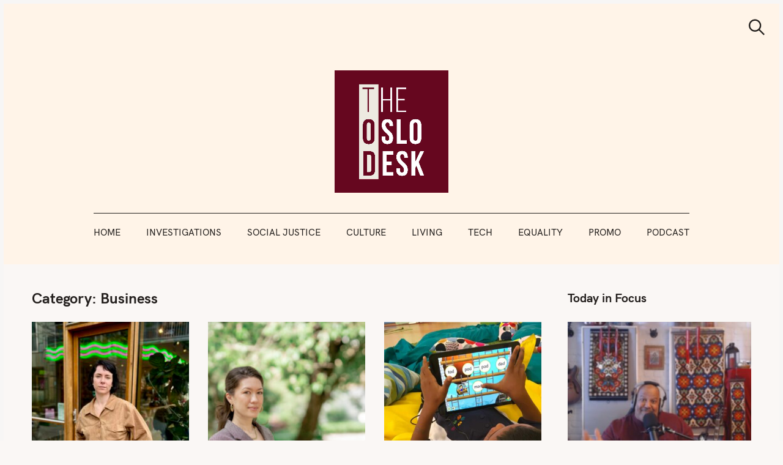

--- FILE ---
content_type: text/html; charset=UTF-8
request_url: https://oslodesk.com/category/business/
body_size: 17564
content:
<!DOCTYPE html>
<html lang="en-GB">
<head>
	<meta charset="UTF-8">
	<meta name="viewport" content="width=device-width, initial-scale=1">
	<link rel="profile" href="http://gmpg.org/xfn/11">

	<link href="https://fonts.googleapis.com" rel="preconnect" crossorigin><link href="https://fonts.gstatic.com" rel="preconnect" crossorigin><link href="//pxgcdn.com" rel="preconnect" crossorigin><meta name='robots' content='index, follow, max-image-preview:large, max-snippet:-1, max-video-preview:-1' />

	<!-- This site is optimized with the Yoast SEO plugin v19.14 - https://yoast.com/wordpress/plugins/seo/ -->
	<title>The Oslo Desk</title>
	<link rel="canonical" href="https://oslodesk.com/category/business/" />
	<meta property="og:locale" content="en_GB" />
	<meta property="og:type" content="article" />
	<meta property="og:title" content="The Oslo Desk" />
	<meta property="og:url" content="https://oslodesk.com/category/business/" />
	<meta property="og:site_name" content="The Oslo Desk" />
	<meta name="twitter:card" content="summary_large_image" />
	<meta name="twitter:site" content="@oslodesk" />
	<script type="application/ld+json" class="yoast-schema-graph">{"@context":"https://schema.org","@graph":[{"@type":"CollectionPage","@id":"https://oslodesk.com/category/business/","url":"https://oslodesk.com/category/business/","name":"The Oslo Desk","isPartOf":{"@id":"https://oslodesk.com/#website"},"primaryImageOfPage":{"@id":"https://oslodesk.com/category/business/#primaryimage"},"image":{"@id":"https://oslodesk.com/category/business/#primaryimage"},"thumbnailUrl":"https://oslodesk.com/wp-content/uploads/2024/12/IMG_3016-scaled.jpg","breadcrumb":{"@id":"https://oslodesk.com/category/business/#breadcrumb"},"inLanguage":"en-GB"},{"@type":"ImageObject","inLanguage":"en-GB","@id":"https://oslodesk.com/category/business/#primaryimage","url":"https://oslodesk.com/wp-content/uploads/2024/12/IMG_3016-scaled.jpg","contentUrl":"https://oslodesk.com/wp-content/uploads/2024/12/IMG_3016-scaled.jpg","width":2560,"height":1920},{"@type":"BreadcrumbList","@id":"https://oslodesk.com/category/business/#breadcrumb","itemListElement":[{"@type":"ListItem","position":1,"name":"Home","item":"https://oslodesk.com/"},{"@type":"ListItem","position":2,"name":"Business"}]},{"@type":"WebSite","@id":"https://oslodesk.com/#website","url":"https://oslodesk.com/","name":"The Oslo Desk","description":"","publisher":{"@id":"https://oslodesk.com/#organization"},"potentialAction":[{"@type":"SearchAction","target":{"@type":"EntryPoint","urlTemplate":"https://oslodesk.com/?s={search_term_string}"},"query-input":"required name=search_term_string"}],"inLanguage":"en-GB"},{"@type":"Organization","@id":"https://oslodesk.com/#organization","name":"The Oslo Desk","url":"https://oslodesk.com/","logo":{"@type":"ImageObject","inLanguage":"en-GB","@id":"https://oslodesk.com/#/schema/logo/image/","url":"https://oslodesk.com/wp-content/uploads/2020/03/Untitled.png","contentUrl":"https://oslodesk.com/wp-content/uploads/2020/03/Untitled.png","width":175,"height":192,"caption":"The Oslo Desk"},"image":{"@id":"https://oslodesk.com/#/schema/logo/image/"},"sameAs":["https://www.instagram.com/theoslodesk/","https://www.linkedin.com/company/the-oslo-desk","https://www.facebook.com/theoslodesk/","https://twitter.com/oslodesk"]}]}</script>
	<!-- / Yoast SEO plugin. -->


<link rel='dns-prefetch' href='//pxgcdn.com' />
<link rel='dns-prefetch' href='//fonts.googleapis.com' />
<link rel="alternate" type="application/rss+xml" title="The Oslo Desk &raquo; Feed" href="https://oslodesk.com/feed/" />
<link rel="alternate" type="application/rss+xml" title="The Oslo Desk &raquo; Comments Feed" href="https://oslodesk.com/comments/feed/" />
<link rel="alternate" type="application/rss+xml" title="The Oslo Desk &raquo; Business Category Feed" href="https://oslodesk.com/category/business/feed/" />
<script type="text/javascript">
window._wpemojiSettings = {"baseUrl":"https:\/\/s.w.org\/images\/core\/emoji\/14.0.0\/72x72\/","ext":".png","svgUrl":"https:\/\/s.w.org\/images\/core\/emoji\/14.0.0\/svg\/","svgExt":".svg","source":{"concatemoji":"https:\/\/oslodesk.com\/wp-includes\/js\/wp-emoji-release.min.js?ver=6.1.9"}};
/*! This file is auto-generated */
!function(e,a,t){var n,r,o,i=a.createElement("canvas"),p=i.getContext&&i.getContext("2d");function s(e,t){var a=String.fromCharCode,e=(p.clearRect(0,0,i.width,i.height),p.fillText(a.apply(this,e),0,0),i.toDataURL());return p.clearRect(0,0,i.width,i.height),p.fillText(a.apply(this,t),0,0),e===i.toDataURL()}function c(e){var t=a.createElement("script");t.src=e,t.defer=t.type="text/javascript",a.getElementsByTagName("head")[0].appendChild(t)}for(o=Array("flag","emoji"),t.supports={everything:!0,everythingExceptFlag:!0},r=0;r<o.length;r++)t.supports[o[r]]=function(e){if(p&&p.fillText)switch(p.textBaseline="top",p.font="600 32px Arial",e){case"flag":return s([127987,65039,8205,9895,65039],[127987,65039,8203,9895,65039])?!1:!s([55356,56826,55356,56819],[55356,56826,8203,55356,56819])&&!s([55356,57332,56128,56423,56128,56418,56128,56421,56128,56430,56128,56423,56128,56447],[55356,57332,8203,56128,56423,8203,56128,56418,8203,56128,56421,8203,56128,56430,8203,56128,56423,8203,56128,56447]);case"emoji":return!s([129777,127995,8205,129778,127999],[129777,127995,8203,129778,127999])}return!1}(o[r]),t.supports.everything=t.supports.everything&&t.supports[o[r]],"flag"!==o[r]&&(t.supports.everythingExceptFlag=t.supports.everythingExceptFlag&&t.supports[o[r]]);t.supports.everythingExceptFlag=t.supports.everythingExceptFlag&&!t.supports.flag,t.DOMReady=!1,t.readyCallback=function(){t.DOMReady=!0},t.supports.everything||(n=function(){t.readyCallback()},a.addEventListener?(a.addEventListener("DOMContentLoaded",n,!1),e.addEventListener("load",n,!1)):(e.attachEvent("onload",n),a.attachEvent("onreadystatechange",function(){"complete"===a.readyState&&t.readyCallback()})),(e=t.source||{}).concatemoji?c(e.concatemoji):e.wpemoji&&e.twemoji&&(c(e.twemoji),c(e.wpemoji)))}(window,document,window._wpemojiSettings);
</script>
<style type="text/css">
img.wp-smiley,
img.emoji {
	display: inline !important;
	border: none !important;
	box-shadow: none !important;
	height: 1em !important;
	width: 1em !important;
	margin: 0 0.07em !important;
	vertical-align: -0.1em !important;
	background: none !important;
	padding: 0 !important;
}
</style>
	<link rel='stylesheet' id='customify-font-stylesheet-0-css' href='//pxgcdn.com/fonts/hk-grotesk/stylesheet.css' type='text/css' media='all' />
<link rel='stylesheet' id='customify-font-stylesheet-1-css' href='//pxgcdn.com/fonts/hk-grotesk/stylesheet.css' type='text/css' media='all' />
<link rel='stylesheet' id='customify-font-stylesheet-2-css' href='//pxgcdn.com/fonts/hk-grotesk/stylesheet.css' type='text/css' media='all' />
<link rel='stylesheet' id='customify-font-stylesheet-3-css' href='//pxgcdn.com/fonts/hk-grotesk/stylesheet.css' type='text/css' media='all' />
<link rel='stylesheet' id='customify-font-stylesheet-4-css' href='//pxgcdn.com/fonts/hk-grotesk/stylesheet.css' type='text/css' media='all' />
<link rel='stylesheet' id='customify-font-stylesheet-5-css' href='//pxgcdn.com/fonts/hk-grotesk/stylesheet.css' type='text/css' media='all' />
<link rel='stylesheet' id='customify-font-stylesheet-6-css' href='//pxgcdn.com/fonts/hk-grotesk/stylesheet.css' type='text/css' media='all' />
<link rel='stylesheet' id='customify-font-stylesheet-7-css' href='//pxgcdn.com/fonts/hk-grotesk/stylesheet.css' type='text/css' media='all' />
<link rel='stylesheet' id='customify-font-stylesheet-8-css' href='//pxgcdn.com/fonts/hk-grotesk/stylesheet.css' type='text/css' media='all' />
<link rel='stylesheet' id='customify-font-stylesheet-9-css' href='//pxgcdn.com/fonts/hk-grotesk/stylesheet.css' type='text/css' media='all' />
<link rel='stylesheet' id='customify-font-stylesheet-10-css' href='//pxgcdn.com/fonts/hk-grotesk/stylesheet.css' type='text/css' media='all' />
<link rel='stylesheet' id='customify-font-stylesheet-11-css' href='//pxgcdn.com/fonts/hk-grotesk/stylesheet.css' type='text/css' media='all' />
<link rel='stylesheet' id='customify-font-stylesheet-12-css' href='https://fonts.googleapis.com/css2?family=Caudex:ital,wght@0,400;0,700;1,400;1,700&#038;family=Noto%20Sans:ital,wght@0,400;0,700;1,400;1,700&#038;family=IBM%20Plex%20Sans:ital,wght@0,100;0,200;0,300;0,400;0,500;0,600;0,700;1,100;1,200;1,300;1,400;1,500;1,600;1,700&#038;display=swap' type='text/css' media='all' />
<link rel='stylesheet' id='wp-block-library-css' href='https://oslodesk.com/wp-includes/css/dist/block-library/style.min.css?ver=6.1.9' type='text/css' media='all' />
<link rel='stylesheet' id='classic-theme-styles-css' href='https://oslodesk.com/wp-includes/css/classic-themes.min.css?ver=1' type='text/css' media='all' />
<style id='global-styles-inline-css' type='text/css'>
body{--wp--preset--color--black: #000000;--wp--preset--color--cyan-bluish-gray: #abb8c3;--wp--preset--color--white: #ffffff;--wp--preset--color--pale-pink: #f78da7;--wp--preset--color--vivid-red: #cf2e2e;--wp--preset--color--luminous-vivid-orange: #ff6900;--wp--preset--color--luminous-vivid-amber: #fcb900;--wp--preset--color--light-green-cyan: #7bdcb5;--wp--preset--color--vivid-green-cyan: #00d084;--wp--preset--color--pale-cyan-blue: #8ed1fc;--wp--preset--color--vivid-cyan-blue: #0693e3;--wp--preset--color--vivid-purple: #9b51e0;--wp--preset--gradient--vivid-cyan-blue-to-vivid-purple: linear-gradient(135deg,rgba(6,147,227,1) 0%,rgb(155,81,224) 100%);--wp--preset--gradient--light-green-cyan-to-vivid-green-cyan: linear-gradient(135deg,rgb(122,220,180) 0%,rgb(0,208,130) 100%);--wp--preset--gradient--luminous-vivid-amber-to-luminous-vivid-orange: linear-gradient(135deg,rgba(252,185,0,1) 0%,rgba(255,105,0,1) 100%);--wp--preset--gradient--luminous-vivid-orange-to-vivid-red: linear-gradient(135deg,rgba(255,105,0,1) 0%,rgb(207,46,46) 100%);--wp--preset--gradient--very-light-gray-to-cyan-bluish-gray: linear-gradient(135deg,rgb(238,238,238) 0%,rgb(169,184,195) 100%);--wp--preset--gradient--cool-to-warm-spectrum: linear-gradient(135deg,rgb(74,234,220) 0%,rgb(151,120,209) 20%,rgb(207,42,186) 40%,rgb(238,44,130) 60%,rgb(251,105,98) 80%,rgb(254,248,76) 100%);--wp--preset--gradient--blush-light-purple: linear-gradient(135deg,rgb(255,206,236) 0%,rgb(152,150,240) 100%);--wp--preset--gradient--blush-bordeaux: linear-gradient(135deg,rgb(254,205,165) 0%,rgb(254,45,45) 50%,rgb(107,0,62) 100%);--wp--preset--gradient--luminous-dusk: linear-gradient(135deg,rgb(255,203,112) 0%,rgb(199,81,192) 50%,rgb(65,88,208) 100%);--wp--preset--gradient--pale-ocean: linear-gradient(135deg,rgb(255,245,203) 0%,rgb(182,227,212) 50%,rgb(51,167,181) 100%);--wp--preset--gradient--electric-grass: linear-gradient(135deg,rgb(202,248,128) 0%,rgb(113,206,126) 100%);--wp--preset--gradient--midnight: linear-gradient(135deg,rgb(2,3,129) 0%,rgb(40,116,252) 100%);--wp--preset--duotone--dark-grayscale: url('#wp-duotone-dark-grayscale');--wp--preset--duotone--grayscale: url('#wp-duotone-grayscale');--wp--preset--duotone--purple-yellow: url('#wp-duotone-purple-yellow');--wp--preset--duotone--blue-red: url('#wp-duotone-blue-red');--wp--preset--duotone--midnight: url('#wp-duotone-midnight');--wp--preset--duotone--magenta-yellow: url('#wp-duotone-magenta-yellow');--wp--preset--duotone--purple-green: url('#wp-duotone-purple-green');--wp--preset--duotone--blue-orange: url('#wp-duotone-blue-orange');--wp--preset--font-size--small: 13px;--wp--preset--font-size--medium: 20px;--wp--preset--font-size--large: 36px;--wp--preset--font-size--x-large: 42px;--wp--preset--spacing--20: 0.44rem;--wp--preset--spacing--30: 0.67rem;--wp--preset--spacing--40: 1rem;--wp--preset--spacing--50: 1.5rem;--wp--preset--spacing--60: 2.25rem;--wp--preset--spacing--70: 3.38rem;--wp--preset--spacing--80: 5.06rem;}:where(.is-layout-flex){gap: 0.5em;}body .is-layout-flow > .alignleft{float: left;margin-inline-start: 0;margin-inline-end: 2em;}body .is-layout-flow > .alignright{float: right;margin-inline-start: 2em;margin-inline-end: 0;}body .is-layout-flow > .aligncenter{margin-left: auto !important;margin-right: auto !important;}body .is-layout-constrained > .alignleft{float: left;margin-inline-start: 0;margin-inline-end: 2em;}body .is-layout-constrained > .alignright{float: right;margin-inline-start: 2em;margin-inline-end: 0;}body .is-layout-constrained > .aligncenter{margin-left: auto !important;margin-right: auto !important;}body .is-layout-constrained > :where(:not(.alignleft):not(.alignright):not(.alignfull)){max-width: var(--wp--style--global--content-size);margin-left: auto !important;margin-right: auto !important;}body .is-layout-constrained > .alignwide{max-width: var(--wp--style--global--wide-size);}body .is-layout-flex{display: flex;}body .is-layout-flex{flex-wrap: wrap;align-items: center;}body .is-layout-flex > *{margin: 0;}:where(.wp-block-columns.is-layout-flex){gap: 2em;}.has-black-color{color: var(--wp--preset--color--black) !important;}.has-cyan-bluish-gray-color{color: var(--wp--preset--color--cyan-bluish-gray) !important;}.has-white-color{color: var(--wp--preset--color--white) !important;}.has-pale-pink-color{color: var(--wp--preset--color--pale-pink) !important;}.has-vivid-red-color{color: var(--wp--preset--color--vivid-red) !important;}.has-luminous-vivid-orange-color{color: var(--wp--preset--color--luminous-vivid-orange) !important;}.has-luminous-vivid-amber-color{color: var(--wp--preset--color--luminous-vivid-amber) !important;}.has-light-green-cyan-color{color: var(--wp--preset--color--light-green-cyan) !important;}.has-vivid-green-cyan-color{color: var(--wp--preset--color--vivid-green-cyan) !important;}.has-pale-cyan-blue-color{color: var(--wp--preset--color--pale-cyan-blue) !important;}.has-vivid-cyan-blue-color{color: var(--wp--preset--color--vivid-cyan-blue) !important;}.has-vivid-purple-color{color: var(--wp--preset--color--vivid-purple) !important;}.has-black-background-color{background-color: var(--wp--preset--color--black) !important;}.has-cyan-bluish-gray-background-color{background-color: var(--wp--preset--color--cyan-bluish-gray) !important;}.has-white-background-color{background-color: var(--wp--preset--color--white) !important;}.has-pale-pink-background-color{background-color: var(--wp--preset--color--pale-pink) !important;}.has-vivid-red-background-color{background-color: var(--wp--preset--color--vivid-red) !important;}.has-luminous-vivid-orange-background-color{background-color: var(--wp--preset--color--luminous-vivid-orange) !important;}.has-luminous-vivid-amber-background-color{background-color: var(--wp--preset--color--luminous-vivid-amber) !important;}.has-light-green-cyan-background-color{background-color: var(--wp--preset--color--light-green-cyan) !important;}.has-vivid-green-cyan-background-color{background-color: var(--wp--preset--color--vivid-green-cyan) !important;}.has-pale-cyan-blue-background-color{background-color: var(--wp--preset--color--pale-cyan-blue) !important;}.has-vivid-cyan-blue-background-color{background-color: var(--wp--preset--color--vivid-cyan-blue) !important;}.has-vivid-purple-background-color{background-color: var(--wp--preset--color--vivid-purple) !important;}.has-black-border-color{border-color: var(--wp--preset--color--black) !important;}.has-cyan-bluish-gray-border-color{border-color: var(--wp--preset--color--cyan-bluish-gray) !important;}.has-white-border-color{border-color: var(--wp--preset--color--white) !important;}.has-pale-pink-border-color{border-color: var(--wp--preset--color--pale-pink) !important;}.has-vivid-red-border-color{border-color: var(--wp--preset--color--vivid-red) !important;}.has-luminous-vivid-orange-border-color{border-color: var(--wp--preset--color--luminous-vivid-orange) !important;}.has-luminous-vivid-amber-border-color{border-color: var(--wp--preset--color--luminous-vivid-amber) !important;}.has-light-green-cyan-border-color{border-color: var(--wp--preset--color--light-green-cyan) !important;}.has-vivid-green-cyan-border-color{border-color: var(--wp--preset--color--vivid-green-cyan) !important;}.has-pale-cyan-blue-border-color{border-color: var(--wp--preset--color--pale-cyan-blue) !important;}.has-vivid-cyan-blue-border-color{border-color: var(--wp--preset--color--vivid-cyan-blue) !important;}.has-vivid-purple-border-color{border-color: var(--wp--preset--color--vivid-purple) !important;}.has-vivid-cyan-blue-to-vivid-purple-gradient-background{background: var(--wp--preset--gradient--vivid-cyan-blue-to-vivid-purple) !important;}.has-light-green-cyan-to-vivid-green-cyan-gradient-background{background: var(--wp--preset--gradient--light-green-cyan-to-vivid-green-cyan) !important;}.has-luminous-vivid-amber-to-luminous-vivid-orange-gradient-background{background: var(--wp--preset--gradient--luminous-vivid-amber-to-luminous-vivid-orange) !important;}.has-luminous-vivid-orange-to-vivid-red-gradient-background{background: var(--wp--preset--gradient--luminous-vivid-orange-to-vivid-red) !important;}.has-very-light-gray-to-cyan-bluish-gray-gradient-background{background: var(--wp--preset--gradient--very-light-gray-to-cyan-bluish-gray) !important;}.has-cool-to-warm-spectrum-gradient-background{background: var(--wp--preset--gradient--cool-to-warm-spectrum) !important;}.has-blush-light-purple-gradient-background{background: var(--wp--preset--gradient--blush-light-purple) !important;}.has-blush-bordeaux-gradient-background{background: var(--wp--preset--gradient--blush-bordeaux) !important;}.has-luminous-dusk-gradient-background{background: var(--wp--preset--gradient--luminous-dusk) !important;}.has-pale-ocean-gradient-background{background: var(--wp--preset--gradient--pale-ocean) !important;}.has-electric-grass-gradient-background{background: var(--wp--preset--gradient--electric-grass) !important;}.has-midnight-gradient-background{background: var(--wp--preset--gradient--midnight) !important;}.has-small-font-size{font-size: var(--wp--preset--font-size--small) !important;}.has-medium-font-size{font-size: var(--wp--preset--font-size--medium) !important;}.has-large-font-size{font-size: var(--wp--preset--font-size--large) !important;}.has-x-large-font-size{font-size: var(--wp--preset--font-size--x-large) !important;}
.wp-block-navigation a:where(:not(.wp-element-button)){color: inherit;}
:where(.wp-block-columns.is-layout-flex){gap: 2em;}
.wp-block-pullquote{font-size: 1.5em;line-height: 1.6;}
</style>
<link rel='stylesheet' id='gridable-css' href='https://oslodesk.com/wp-content/plugins/gridable/public/css/gridable-style.css?ver=1.2.9' type='text/css' media='all' />
<link rel='stylesheet' id='ppress-frontend-css' href='https://oslodesk.com/wp-content/plugins/wp-user-avatar/assets/css/frontend.min.css?ver=4.5.4' type='text/css' media='all' />
<link rel='stylesheet' id='ppress-flatpickr-css' href='https://oslodesk.com/wp-content/plugins/wp-user-avatar/assets/flatpickr/flatpickr.min.css?ver=4.5.4' type='text/css' media='all' />
<link rel='stylesheet' id='ppress-select2-css' href='https://oslodesk.com/wp-content/plugins/wp-user-avatar/assets/select2/select2.min.css?ver=6.1.9' type='text/css' media='all' />
<link rel='stylesheet' id='hollerbox-popups-css' href='https://oslodesk.com/wp-content/plugins/holler-box/assets/css/popups.css?ver=1764650151' type='text/css' media='all' />
<link rel='stylesheet' id='felt-google-fonts-css' href='//fonts.googleapis.com/css?family=Playfair+Display%3A700%7CLora%3A400%2C700%7CPT+Serif%3A400%2C400i%2C700%2C700i%7CMontserrat%3A300%2C400%2C500%2C600&#038;subset=latin%2Clatin-ext&#038;ver=6.1.9' type='text/css' media='all' />
<link rel='stylesheet' id='felt-style-css' href='https://oslodesk.com/wp-content/themes/felt/style.css?ver=2.9.0' type='text/css' media='all' />
<script type='text/javascript' src='https://oslodesk.com/wp-includes/js/jquery/jquery.min.js?ver=3.6.1' id='jquery-core-js'></script>
<script type='text/javascript' src='https://oslodesk.com/wp-includes/js/jquery/jquery-migrate.min.js?ver=3.3.2' id='jquery-migrate-js'></script>
<script type='text/javascript' src='https://oslodesk.com/wp-content/plugins/gridable/public/js/gridable-scripts.js?ver=1.2.9' id='gridable-js'></script>
<script type='text/javascript' src='https://oslodesk.com/wp-content/plugins/wp-user-avatar/assets/flatpickr/flatpickr.min.js?ver=4.5.4' id='ppress-flatpickr-js'></script>
<script type='text/javascript' src='https://oslodesk.com/wp-content/plugins/wp-user-avatar/assets/select2/select2.min.js?ver=4.5.4' id='ppress-select2-js'></script>
<script type='text/javascript' id='wp-statistics-tracker-js-extra'>
/* <![CDATA[ */
var WP_Statistics_Tracker_Object = {"hitRequestUrl":"https:\/\/oslodesk.com\/wp-json\/wp-statistics\/v2\/hit?wp_statistics_hit_rest=yes&track_all=0&current_page_type=category&current_page_id=663&search_query&page_uri=L2NhdGVnb3J5L2J1c2luZXNzLw=","keepOnlineRequestUrl":"https:\/\/oslodesk.com\/wp-json\/wp-statistics\/v2\/online?wp_statistics_hit_rest=yes&track_all=0&current_page_type=category&current_page_id=663&search_query&page_uri=L2NhdGVnb3J5L2J1c2luZXNzLw=","option":{"dntEnabled":false,"cacheCompatibility":""}};
/* ]]> */
</script>
<script type='text/javascript' src='https://oslodesk.com/wp-content/plugins/wp-statistics/assets/js/tracker.js?ver=6.1.9' id='wp-statistics-tracker-js'></script>
<link rel="https://api.w.org/" href="https://oslodesk.com/wp-json/" /><link rel="alternate" type="application/json" href="https://oslodesk.com/wp-json/wp/v2/categories/663" /><link rel="EditURI" type="application/rsd+xml" title="RSD" href="https://oslodesk.com/xmlrpc.php?rsd" />
<link rel="wlwmanifest" type="application/wlwmanifest+xml" href="https://oslodesk.com/wp-includes/wlwmanifest.xml" />
<meta name="generator" content="WordPress 6.1.9" />
		<!-- Custom Logo: hide header text -->
		<style id="custom-logo-css" type="text/css">
			.site-title, .site-description-text {
				position: absolute;
				clip: rect(1px, 1px, 1px, 1px);
			}
		</style>
		        <style id="hollerbox-frontend-styles">

            .no-click {
                cursor: not-allowed;
                /*pointer-events: none;*/
            }

                    </style>
		<!-- Analytics by WP Statistics v14.5.1 - https://wp-statistics.com/ -->
<link rel="icon" href="https://oslodesk.com/wp-content/uploads/2019/04/Favicon-2-100x100.png" sizes="32x32" />
<link rel="icon" href="https://oslodesk.com/wp-content/uploads/2019/04/Favicon-2.png" sizes="192x192" />
<link rel="apple-touch-icon" href="https://oslodesk.com/wp-content/uploads/2019/04/Favicon-2.png" />
<meta name="msapplication-TileImage" content="https://oslodesk.com/wp-content/uploads/2019/04/Favicon-2.png" />
			<style id="customify_output_style">
				:root { --sm-color-primary: #ff6000; }
:root { --sm-color-secondary: #ff9200; }
:root { --sm-color-tertiary: #ff7019; }
:root { --sm-dark-primary: #161616; }
:root { --sm-dark-secondary: #1c1c1c; }
:root { --sm-dark-tertiary: #161616; }
:root { --sm-light-primary: #fffcfc; }
:root { --sm-light-secondary: #fff4e8; }
:root { --sm-light-tertiary: #f7f3f0; }
.site-logo img, .custom-logo-link img { max-height: 200px; }
.menu--primary, .site-header-sticky { min-height: 61px; }
.u-header-height-padding-top { padding-top: 61px; }

	.c-navbar ul {
		margin-left: -55px;
	}
	
			@media only screen and (max-width: 1360px) {
				.c-navbar ul {
					margin-left: -42px;
				}
			}
			
			@media only screen and (max-width: 1024px) {
				.c-navbar ul {
					margin-left: -34px;
				}
			}
			
			@media only screen and (max-width: 768px) {
				.c-navbar ul {
					margin-left: -29px;
				}
			}
			
			@media only screen and (max-width: 320px) {
				.c-navbar ul {
					margin-left: -25px;
				}
			}
			
	.c-navbar li {
		margin-left: 55px;
	}
	
			@media only screen and (max-width: 1360px) {
				.c-navbar li {
					margin-left: 42px;
				}
			}
			
			@media only screen and (max-width: 1024px) {
				.c-navbar li {
					margin-left: 34px;
				}
			}
			
			@media only screen and (max-width: 768px) {
				.c-navbar li {
					margin-left: 29px;
				}
			}
			
			@media only screen and (max-width: 320px) {
				.c-navbar li {
					margin-left: 25px;
				}
			}
			
	.u-header-sides-spacing {
		padding-left: 30px;
	}
	
			@media only screen and (max-width: 1360px) {
				.u-header-sides-spacing {
					padding-left: 24px;
				}
			}
			
			@media only screen and (max-width: 1024px) {
				.u-header-sides-spacing {
					padding-left: 20px;
				}
			}
			
			@media only screen and (max-width: 768px) {
				.u-header-sides-spacing {
					padding-left: 17px;
				}
			}
			
			@media only screen and (max-width: 320px) {
				.u-header-sides-spacing {
					padding-left: 15px;
				}
			}
			
	.u-header-sides-spacing {
		padding-right: 30px;
	}
	
			@media only screen and (max-width: 1360px) {
				.u-header-sides-spacing {
					padding-right: 24px;
				}
			}
			
			@media only screen and (max-width: 1024px) {
				.u-header-sides-spacing {
					padding-right: 20px;
				}
			}
			
			@media only screen and (max-width: 768px) {
				.u-header-sides-spacing {
					padding-right: 17px;
				}
			}
			
			@media only screen and (max-width: 320px) {
				.u-header-sides-spacing {
					padding-right: 15px;
				}
			}
			.c-navbar, .c-navbar li { color: #24201e; }
.c-navbar [class*="current-menu"],
 .c-navbar li:hover { color: #660820; }
.c-navbar [class*="children"]:hover:after { border-top-color: #660820; }
.u-header-background, .u-site-header-sticky--not-top .site-header,
 .single.u-site-header-sticky:not(.u-site-header-transparent) .site-header,
 .single:not(.entry-image--none) .entry-header,
 .c-navbar__zone--right .menu--primary:after,
 .entry-content a:not([class]),
 .comment__content a:not([class]),
 .o-layout__full:first-child .widget:nth-of-type(2n):not(.widget_promo_box--dark):not(.dark):not(.featured-posts-cards--mobile),
 .o-layout__full:first-child .widget:nth-of-type(2n):not(.widget_promo_box--dark):not(.dark) .slick-list:after,
 
 .o-layout__full:nth-of-type(2n) .widget:nth-of-type(2n+1):not(.widget_promo_box--dark):not(.dark):not(.featured-posts-cards--mobile), 
 .o-layout__full:nth-of-type(2n+1) .widget:nth-of-type(2n):not(.widget_promo_box--dark):not(.dark):not(.featured-posts-cards--mobile),
 
 .o-layout__full:nth-of-type(2n) .widget:nth-of-type(2n+1):not(.widget_promo_box--dark):not(.dark):not(.featured-posts-cards--mobile) .slick-list:after, 
 .o-layout__full:nth-of-type(2n+1) .widget:nth-of-type(2n):not(.widget_promo_box--dark):not(.dark):not(.featured-posts-cards--mobile) .slick-list:after,
 
 .widget_promo_box--light,
 .site-description,
 .related-posts-container,
 .jetpack_subscription_widget.widget--content,
 .widget_blog_subscription.widget--content,
 article:not(.has-post-thumbnail) > .c-card .c-card__thumbnail-background,
 .highlighted { background-color: #fff4e8; }
.woocommerce-header:after,
 .woocommerce-product-archive:after,
 .woocommerce-product-header:after, 
 .single-product .woocommerce-notices-wrapper:after { background-color: #fff4e8; }
.site-header-sticky,
 .site-header-sticky .c-navbar,
 .site-header-sticky .c-navbar li { color: #fff4e8; }
.site-header-sticky .cart-count { background-color: #fff4e8; }
.site-header-sticky a:hover, 
 .site-header-sticky .search-trigger:hover *,
 .site-header-sticky .c-navbar [class*="current-menu"],
 .site-header-sticky .c-navbar li:hover,
 .c-reading-bar__menu-trigger:hover { color: #faf7f5; }
.site-header-sticky .c-navbar li a:before { background-color: #faf7f5; }
.site-header-sticky, 
 .c-reading-bar,
 .woocommerce-store-notice[class][class] { background-color: #660820; }
.site-header-sticky .cart-count { color: #660820; }
.u-container-width { max-width: 1630px; }

	.u-container-sides-spacing {
		padding-left: 30px;
	}
	
			@media only screen and (max-width: 1360px) {
				.u-container-sides-spacing {
					padding-left: 24px;
				}
			}
			
			@media only screen and (max-width: 1024px) {
				.u-container-sides-spacing {
					padding-left: 20px;
				}
			}
			
			@media only screen and (max-width: 768px) {
				.u-container-sides-spacing {
					padding-left: 17px;
				}
			}
			
			@media only screen and (max-width: 320px) {
				.u-container-sides-spacing {
					padding-left: 15px;
				}
			}
			
	.u-container-sides-spacing {
		padding-right: 30px;
	}
	
			@media only screen and (max-width: 1360px) {
				.u-container-sides-spacing {
					padding-right: 24px;
				}
			}
			
			@media only screen and (max-width: 1024px) {
				.u-container-sides-spacing {
					padding-right: 20px;
				}
			}
			
			@media only screen and (max-width: 768px) {
				.u-container-sides-spacing {
					padding-right: 17px;
				}
			}
			
			@media only screen and (max-width: 320px) {
				.u-container-sides-spacing {
					padding-right: 15px;
				}
			}
			
	.mce-content-body {
		border-width: 30px;
	}
	
			@media only screen and (max-width: 1360px) {
				.mce-content-body {
					border-width: 24px;
				}
			}
			
			@media only screen and (max-width: 1024px) {
				.mce-content-body {
					border-width: 20px;
				}
			}
			
			@media only screen and (max-width: 768px) {
				.mce-content-body {
					border-width: 17px;
				}
			}
			
			@media only screen and (max-width: 320px) {
				.mce-content-body {
					border-width: 15px;
				}
			}
			
	.u-content-top-spacing {
		padding-top: 0px;
	}
	
	.u-content-bottom-spacing {
		padding-bottom: 0px;
	}
	.u-content-width>:not([class*=align]):not([class*=gallery]),
 .mce-content-body:not([class*="page-template-full-width"]) > :not([class*="align"]):not([data-wpview-type*="gallery"]) { max-width: 885px; }

	.u-border-width {
		border-width: 6px;
	}
	
			@media only screen and (max-width: 1360px) {
				.u-border-width {
					border-width: 6px;
				}
			}
			
			@media only screen and (max-width: 1024px) {
				.u-border-width {
					border-width: 6px;
				}
			}
			
			@media only screen and (max-width: 768px) {
				.u-border-width {
					border-width: 6px;
				}
			}
			
			@media only screen and (max-width: 320px) {
				.u-border-width {
					border-width: 6px;
				}
			}
			
	#infinite-footer {
		border-bottom-width: 6px;
	}
	
			@media only screen and (max-width: 1360px) {
				#infinite-footer {
					border-bottom-width: 6px;
				}
			}
			
			@media only screen and (max-width: 1024px) {
				#infinite-footer {
					border-bottom-width: 6px;
				}
			}
			
			@media only screen and (max-width: 768px) {
				#infinite-footer {
					border-bottom-width: 6px;
				}
			}
			
			@media only screen and (max-width: 320px) {
				#infinite-footer {
					border-bottom-width: 6px;
				}
			}
			
	.c-navbar__content {
		padding-left: 6px;
	}
	
			@media only screen and (max-width: 1360px) {
				.c-navbar__content {
					padding-left: 6px;
				}
			}
			
			@media only screen and (max-width: 1024px) {
				.c-navbar__content {
					padding-left: 6px;
				}
			}
			
			@media only screen and (max-width: 768px) {
				.c-navbar__content {
					padding-left: 6px;
				}
			}
			
			@media only screen and (max-width: 320px) {
				.c-navbar__content {
					padding-left: 6px;
				}
			}
			
	.site-header-sticky {
		top: 6px;
	}
	
			@media only screen and (max-width: 1360px) {
				.site-header-sticky {
					top: 6px;
				}
			}
			
			@media only screen and (max-width: 1024px) {
				.site-header-sticky {
					top: 6px;
				}
			}
			
			@media only screen and (max-width: 768px) {
				.site-header-sticky {
					top: 6px;
				}
			}
			
			@media only screen and (max-width: 320px) {
				.site-header-sticky {
					top: 6px;
				}
			}
			
	.site-header-sticky {
		left: 6px;
	}
	
			@media only screen and (max-width: 1360px) {
				.site-header-sticky {
					left: 6px;
				}
			}
			
			@media only screen and (max-width: 1024px) {
				.site-header-sticky {
					left: 6px;
				}
			}
			
			@media only screen and (max-width: 768px) {
				.site-header-sticky {
					left: 6px;
				}
			}
			
			@media only screen and (max-width: 320px) {
				.site-header-sticky {
					left: 6px;
				}
			}
			
	.site-header-sticky {
		right: 6px;
	}
	
			@media only screen and (max-width: 1360px) {
				.site-header-sticky {
					right: 6px;
				}
			}
			
			@media only screen and (max-width: 1024px) {
				.site-header-sticky {
					right: 6px;
				}
			}
			
			@media only screen and (max-width: 768px) {
				.site-header-sticky {
					right: 6px;
				}
			}
			
			@media only screen and (max-width: 320px) {
				.site-header-sticky {
					right: 6px;
				}
			}
			
	.o-layout__full .featured-posts-slideshow .slick-prev {
		left: 6px;
	}
	
			@media only screen and (max-width: 1360px) {
				.o-layout__full .featured-posts-slideshow .slick-prev {
					left: 6px;
				}
			}
			
			@media only screen and (max-width: 1024px) {
				.o-layout__full .featured-posts-slideshow .slick-prev {
					left: 6px;
				}
			}
			
			@media only screen and (max-width: 768px) {
				.o-layout__full .featured-posts-slideshow .slick-prev {
					left: 6px;
				}
			}
			
			@media only screen and (max-width: 320px) {
				.o-layout__full .featured-posts-slideshow .slick-prev {
					left: 6px;
				}
			}
			
	.o-layout__full .featured-posts-slideshow .slick-next {
		right: 6px;
	}
	
			@media only screen and (max-width: 1360px) {
				.o-layout__full .featured-posts-slideshow .slick-next {
					right: 6px;
				}
			}
			
			@media only screen and (max-width: 1024px) {
				.o-layout__full .featured-posts-slideshow .slick-next {
					right: 6px;
				}
			}
			
			@media only screen and (max-width: 768px) {
				.o-layout__full .featured-posts-slideshow .slick-next {
					right: 6px;
				}
			}
			
			@media only screen and (max-width: 320px) {
				.o-layout__full .featured-posts-slideshow .slick-next {
					right: 6px;
				}
			}
			.admin-bar .site-header--inverted { min-height: calc(100vh - 6px);}.site { border-color: #F7F6F5; }
body, 
 a,
 a:hover,
 a:active,
 .u-buttons-outline .comment-form .form-submit .submit,
 .u-buttons-outline .c-comments-toggle__label,
 .c-search-overlay .search-field,
 .c-search-overlay__close-button svg,
 .widget_promo_box--dark .c-promo__btn[class],
 .widget_promo_box--dark .c-promo__btn[class]:hover,
 .c-card__excerpt { color: #2c2b2b; }
.u-buttons-solid.comment-form .form-submit .submit,
 .u-buttons-solid.c-comments-toggle__label, 
 .menu--primary .sub-menu:after,
 .widget_promo_box--dark::before,
 #content .sharedaddy[class] .sd-social-icon .sd-content.sd-content ul li[class*='share-'] a.sd-button,
 .entry-content .cats[class] > a { background-color: #2c2b2b; }
.c-author { border-color: #2c2b2b; }
a { color: #24201e; }
.entry-content a:not([class]):hover,
 .entry-content a:not([class]):active,
 .entry-content .c-btn-link,
 .slick-dots .slick-active { color: #660820; }
.entry-content blockquote,
 .edit-post-visual-editor[class][class] blockquote { border-color: #660820; }
.entry-content h1, .h1, h1 { color: #24201e; }
.entry-content h2, .h2, h2 { color: #24201e; }
.entry-content h3, .h3, h3 { color: #24201e; }
.entry-content h4, .h4, h4, .comment__author { color: #24201e; }
.entry-content h5, .h5, h5, .header-meta, .nav-links__label { color: #24201e; }
h6, .h6, .c-author__footer, .comment__metadata, .reply a, .entry-header .cats a { color: #660820; }
.mce-content-body,
 .u-content-background,
 .edit-post-visual-editor,
 .c-search-overlay,
 .single-post .widget-area--post,
 .widget_featured_posts_carousel .slick-slider .slick-list:after,
 .widget_promo_box--dark .c-promo__btn[class],
 .nav--is-open .c-navbar__content { background-color: #faf7f5; }
.entry-content blockquote::before,
 .c-hero__content blockquote::before,
 .comment-content blockquote::before,
 .mce-content-body blockquote::before,
 .header-dropcap,
 div.jetpack-recipe div.jetpack-recipe-directions ol li:after, div.jetpack-recipe div.jetpack-recipe-directions ul li:after,
 .menu--primary .sub-menu.sub-menu li[class].hover>a,
 .menu--primary .sub-menu.sub-menu li[class] a,
 .widget_promo_box--dark,
 #content .sharedaddy[class] .sd-social-icon .sd-content.sd-content ul li[class*='share-'] a.sd-button:before { color: #faf7f5; }
.c-card__letter {
color: #24201e;
}
.post.has-post-thumbnail > .c-card .c-card__letter {
color: #faf7f5;
}
.single-post .widget-area--post:before { outline-color: #faf7f5; }
.entry-content a:not([class]), 
 .comment__content a {
box-shadow: #faf7f5 0 1.5em inset;
}
.entry-content a:not([class]):hover, 
 .comment__content a:hover, 
 .widget a:hover,
 .c-footer .widget a:hover {
box-shadow: #faf7f5 0 0 inset;
}

	.u-footer-top-spacing {
		padding-top: 80px;
	}
	
			@media only screen and (max-width: 1360px) {
				.u-footer-top-spacing {
					padding-top: 60px;
				}
			}
			
			@media only screen and (max-width: 1024px) {
				.u-footer-top-spacing {
					padding-top: 47px;
				}
			}
			
			@media only screen and (max-width: 768px) {
				.u-footer-top-spacing {
					padding-top: 39px;
				}
			}
			
			@media only screen and (max-width: 320px) {
				.u-footer-top-spacing {
					padding-top: 34px;
				}
			}
			
	.c-footer__zone:not(:empty)+.c-footer__zone {
		margin-top: 80px;
	}
	
			@media only screen and (max-width: 1360px) {
				.c-footer__zone:not(:empty)+.c-footer__zone {
					margin-top: 60px;
				}
			}
			
			@media only screen and (max-width: 1024px) {
				.c-footer__zone:not(:empty)+.c-footer__zone {
					margin-top: 47px;
				}
			}
			
			@media only screen and (max-width: 768px) {
				.c-footer__zone:not(:empty)+.c-footer__zone {
					margin-top: 39px;
				}
			}
			
			@media only screen and (max-width: 320px) {
				.c-footer__zone:not(:empty)+.c-footer__zone {
					margin-top: 34px;
				}
			}
			
	.u-footer-bottom-spacing {
		padding-bottom: 56px;
	}
	
			@media only screen and (max-width: 1360px) {
				.u-footer-bottom-spacing {
					padding-bottom: 43px;
				}
			}
			
			@media only screen and (max-width: 1024px) {
				.u-footer-bottom-spacing {
					padding-bottom: 35px;
				}
			}
			
			@media only screen and (max-width: 768px) {
				.u-footer-bottom-spacing {
					padding-bottom: 29px;
				}
			}
			
			@media only screen and (max-width: 320px) {
				.u-footer-bottom-spacing {
					padding-bottom: 25px;
				}
			}
			
	.c-footer__zone--bottom:not(:first-child) {
		padding-top: 56px;
	}
	
			@media only screen and (max-width: 1360px) {
				.c-footer__zone--bottom:not(:first-child) {
					padding-top: 43px;
				}
			}
			
			@media only screen and (max-width: 1024px) {
				.c-footer__zone--bottom:not(:first-child) {
					padding-top: 35px;
				}
			}
			
			@media only screen and (max-width: 768px) {
				.c-footer__zone--bottom:not(:first-child) {
					padding-top: 29px;
				}
			}
			
			@media only screen and (max-width: 320px) {
				.c-footer__zone--bottom:not(:first-child) {
					padding-top: 25px;
				}
			}
			.c-footer, 
 .widget.dark, 
 .widget-area--side .widget_promo_box--dark,
 .widget-area--main .widget_promo_box--dark,
 .widget-area--below-post .widget_promo_box--dark { color: #faf7f5; }
.c-footer a { color: #faf7f5; }
.u-footer-background, 
 .widget.dark, 
 .widget-area--side .widget_promo_box--dark,
 .widget-area--main .widget_promo_box--dark,
 .widget-area--below-post .widget_promo_box--dark,
 .widget_promo_box--dark[class][class][class]:before { background-color: #2c2b2b; }
.u-buttons-solid .button,.u-buttons-solid .c-btn:not(.c-promo__btn),.u-buttons-solid .widget_promo_box--light .c-promo__btn,.u-buttons-solid .c-comments-toggle__label,.u-buttons-solid button[type=button],.u-buttons-solid button[type=reset],.u-buttons-solid button[type=submit],.u-buttons-solid input[type=button],.u-buttons-solid input[type=submit],.u-buttons-solid div.jetpack-recipe .jetpack-recipe-print[class] a,.u-buttons-solid .featured-posts__more,.u-buttons-solid .meta__item--button,.u-buttons-solid [id="subscribe-submit"],.u-buttons-solid .button[class][class][class][class][class] { background-color: #660820; }
.u-buttons-outline .button,.u-buttons-outline .c-btn:not(.c-promo__btn),.u-buttons-outline .widget_promo_box--light .c-promo__btn,.u-buttons-outline .c-comments-toggle__label,.u-buttons-outline button[type=button],.u-buttons-outline button[type=reset],.u-buttons-outline button[type=submit],.u-buttons-outline input[type=button],.u-buttons-outline input[type=submit],.u-buttons-outline div.jetpack-recipe .jetpack-recipe-print[class] a,.u-buttons-outline .featured-posts__more,.u-buttons-outline .meta__item--button,.u-buttons-outline [id="subscribe-submit"],.u-buttons-outline .button[class][class][class][class][class] { color: #660820; }
.button,.c-btn:not(.c-promo__btn),.widget_promo_box--light .c-promo__btn,.c-comments-toggle__label,button[type=button],button[type=reset],button[type=submit],input[type=button],input[type=submit],div.jetpack-recipe .jetpack-recipe-print[class] a,.featured-posts__more,.meta__item--button,[id="subscribe-submit"],.button[class][class][class][class][class],.u-buttons-solid .button:hover,.u-buttons-solid .c-btn:not(.c-promo__btn):hover,.u-buttons-solid .widget_promo_box--light .c-promo__btn:hover,.u-buttons-solid .c-comments-toggle__label:hover,.u-buttons-solid button[type=button]:hover,.u-buttons-solid button[type=reset]:hover,.u-buttons-solid button[type=submit]:hover,.u-buttons-solid input[type=button]:hover,.u-buttons-solid input[type=submit]:hover,.u-buttons-solid div.jetpack-recipe .jetpack-recipe-print[class] a:hover,.u-buttons-solid .featured-posts__more:hover,.u-buttons-solid .meta__item--button:hover,.u-buttons-solid [id="subscribe-submit"]:hover,.u-buttons-solid .button[class][class][class][class][class]:hover,.u-buttons-solid .button:active,.u-buttons-solid .c-btn:not(.c-promo__btn):active,.u-buttons-solid .widget_promo_box--light .c-promo__btn:active,.u-buttons-solid .c-comments-toggle__label:active,.u-buttons-solid button[type=button]:active,.u-buttons-solid button[type=reset]:active,.u-buttons-solid button[type=submit]:active,.u-buttons-solid input[type=button]:active,.u-buttons-solid input[type=submit]:active,.u-buttons-solid div.jetpack-recipe .jetpack-recipe-print[class] a:active,.u-buttons-solid .featured-posts__more:active,.u-buttons-solid .meta__item--button:active,.u-buttons-solid [id="subscribe-submit"]:active,.u-buttons-solid .button[class][class][class][class][class]:active,.u-buttons-solid .button:focus,.u-buttons-solid .c-btn:not(.c-promo__btn):focus,.u-buttons-solid .widget_promo_box--light .c-promo__btn:focus,.u-buttons-solid .c-comments-toggle__label:focus,.u-buttons-solid button[type=button]:focus,.u-buttons-solid button[type=reset]:focus,.u-buttons-solid button[type=submit]:focus,.u-buttons-solid input[type=button]:focus,.u-buttons-solid input[type=submit]:focus,.u-buttons-solid div.jetpack-recipe .jetpack-recipe-print[class] a:focus,.u-buttons-solid .featured-posts__more:focus,.u-buttons-solid .meta__item--button:focus,.u-buttons-solid [id="subscribe-submit"]:focus,.u-buttons-solid .button[class][class][class][class][class]:focus { color: #faf7f5; }
.u-blog-grid-width { max-width: 1300px; }

	.u-blog-sides-spacing {
		padding-left: 60px;
	}
	
			@media only screen and (max-width: 1360px) {
				.u-blog-sides-spacing {
					padding-left: 46px;
				}
			}
			
			@media only screen and (max-width: 1024px) {
				.u-blog-sides-spacing {
					padding-left: 37px;
				}
			}
			
			@media only screen and (max-width: 768px) {
				.u-blog-sides-spacing {
					padding-left: 31px;
				}
			}
			
			@media only screen and (max-width: 320px) {
				.u-blog-sides-spacing {
					padding-left: 27px;
				}
			}
			
	.u-blog-sides-spacing {
		padding-right: 60px;
	}
	
			@media only screen and (max-width: 1360px) {
				.u-blog-sides-spacing {
					padding-right: 46px;
				}
			}
			
			@media only screen and (max-width: 1024px) {
				.u-blog-sides-spacing {
					padding-right: 37px;
				}
			}
			
			@media only screen and (max-width: 768px) {
				.u-blog-sides-spacing {
					padding-right: 31px;
				}
			}
			
			@media only screen and (max-width: 320px) {
				.u-blog-sides-spacing {
					padding-right: 27px;
				}
			}
			.c-card__frame {
			padding-top: 120%;
		}
		.no-matching-selector { border-width: 3px; }
.c-gallery--blog.c-gallery--packed,
			.c-gallery--blog.c-gallery--packed .c-gallery__item {
			margin-top: 0
			}
			@media only screen and (min-width: 35em) {
				.c-gallery--blog.c-gallery--packed .c-gallery__item {
				padding-top: calc(42.5% - 29.325px);
				margin-bottom: 23px
				}
				.c-gallery--blog.c-gallery--packed .c-gallery__item.jetpack-blog-tag-featured {
				padding-top: calc(85% - 35.65px);
				}
			}
			@media only screen and (min-width: 50em) {
				.c-gallery--blog.c-gallery--packed .c-gallery__item {
				padding-top: calc(42.5% - 36.975px);
				margin-bottom: 29px
				}
				.c-gallery--blog.c-gallery--packed .c-gallery__item.jetpack-blog-tag-featured {
				padding-top: calc(85% - 44.95px);
				}
			}
			@media only screen and (min-width: 80em) {
				.c-gallery--blog.c-gallery--packed .c-gallery__item {
				padding-top: calc(42.5% - 51px);
				margin-bottom: 40px
				}
				.c-gallery--blog.c-gallery--packed .c-gallery__item.jetpack-blog-tag-featured {
				padding-top: calc(85% - 62px);
				}
			}
			.c-gallery--blog {
			margin-top: calc(-40px);
			}
			.c-gallery--blog > * {
			margin-top: 40px;
			}
			@media only screen and (max-width: 1360px) {
					.c-gallery--blog {
					margin-top: calc(-31px);
					}
					.c-gallery--blog > * {
					margin-top: 31px;
					}
				}
				@media only screen and (max-width: 1024px) {
					.c-gallery--blog {
					margin-top: calc(-26px);
					}
					.c-gallery--blog > * {
					margin-top: 26px;
					}
				}
				@media only screen and (max-width: 768px) {
					.c-gallery--blog {
					margin-top: calc(-22px);
					}
					.c-gallery--blog > * {
					margin-top: 22px;
					}
				}
				@media only screen and (max-width: 320px) {
					.c-gallery--blog {
					margin-top: calc(-19px);
					}
					.c-gallery--blog > * {
					margin-top: 19px;
					}
				}
				.c-gallery--blog {
		margin-left: -40px;
		}
		.c-gallery--blog > * {
		padding-left: 40px;
		}
		.c-gallery--blog.c-gallery--packed .c-card {
		left: 40px;
		}
		@media only screen and (max-width: 1360px) {
					.c-gallery--blog {
					margin-left: -31px;
					}
					.c-gallery--blog > * {
					padding-left: 31px;
					}
					.c-gallery--blog.c-gallery--packed .c-card {
					left: 31px;
					}
				}
				@media only screen and (max-width: 1024px) {
					.c-gallery--blog {
					margin-left: -26px;
					}
					.c-gallery--blog > * {
					padding-left: 26px;
					}
					.c-gallery--blog.c-gallery--packed .c-card {
					left: 26px;
					}
				}
				@media only screen and (max-width: 768px) {
					.c-gallery--blog {
					margin-left: -22px;
					}
					.c-gallery--blog > * {
					padding-left: 22px;
					}
					.c-gallery--blog.c-gallery--packed .c-card {
					left: 22px;
					}
				}
				@media only screen and (max-width: 320px) {
					.c-gallery--blog {
					margin-left: -19px;
					}
					.c-gallery--blog > * {
					padding-left: 19px;
					}
					.c-gallery--blog.c-gallery--packed .c-card {
					left: 19px;
					}
				}
				.c-card__title { color: #24201e; }
.c-meta__primary { color: #660820; }
.c-meta__secondary, .c-meta__separator { color: #660820; }
.c-gallery--blog .c-card__excerpt { color: #24201e; }
.c-gallery--blog .c-card__footer { color: #161616; }
.c-card__thumbnail-background { background-color: #000000; }
.c-card:hover .c-card__frame { opacity: 1; }
			</style>
			<style id="customify_fonts_output">
	.site-title { font-family: Caudex, Constantia, "Lucida Bright", Lucidabright, "Lucida Serif", Lucida, "DejaVu Serif", "Bitstream Vera Serif", "Liberation Serif", Georgia, serif; font-size: 100px; font-weight: 700;line-height: 1;letter-spacing: 0em; text-transform: none;}
@media only screen and (max-width: 1360px) {.site-title { font-size: 78px; } }
@media only screen and (max-width: 1024px) {.site-title { font-size: 64px; } }
@media only screen and (max-width: 768px) {.site-title { font-size: 54px; } }
@media only screen and (max-width: 400px) {.site-title { font-size: 47px; } }

.c-navbar, .c-reading-bar, #content .sharedaddy[class] .sd-button, .c-reading-bar__label-social { font-family: "HK Grotesk", "SF Pro Text", Frutiger, "Frutiger Linotype", Univers, Calibri, "Gill Sans", "Gill Sans MT", "Myriad Pro", Myriad, "DejaVu Sans Condensed", "Liberation Sans", "Nimbus Sans L", Tahoma, Geneva, "Helvetica Neue", Helvetica, Arial, sans-serif; font-size: 16px; font-weight: 500;line-height: 1;letter-spacing: 0em; text-transform: none;}
@media only screen and (max-width: 1360px) {.c-navbar, .c-reading-bar, #content .sharedaddy[class] .sd-button, .c-reading-bar__label-social { font-size: 15px; } }
@media only screen and (max-width: 1024px) {.c-navbar, .c-reading-bar, #content .sharedaddy[class] .sd-button, .c-reading-bar__label-social { font-size: 15px; } }
@media only screen and (max-width: 768px) {.c-navbar, .c-reading-bar, #content .sharedaddy[class] .sd-button, .c-reading-bar__label-social { font-size: 14px; } }
@media only screen and (max-width: 400px) {.c-navbar, .c-reading-bar, #content .sharedaddy[class] .sd-button, .c-reading-bar__label-social { font-size: 14px; } }

.single .entry-title, .h0, .header-dropcap, .dropcap { font-family: "HK Grotesk", "SF Pro Text", Frutiger, "Frutiger Linotype", Univers, Calibri, "Gill Sans", "Gill Sans MT", "Myriad Pro", Myriad, "DejaVu Sans Condensed", "Liberation Sans", "Nimbus Sans L", Tahoma, Geneva, "Helvetica Neue", Helvetica, Arial, sans-serif; font-size: 50px; font-weight: 700;line-height: 1.2;letter-spacing: 0em; text-transform: none;}
@media only screen and (max-width: 1360px) {.single .entry-title, .h0, .header-dropcap, .dropcap { font-size: 43px; } }
@media only screen and (max-width: 1024px) {.single .entry-title, .h0, .header-dropcap, .dropcap { font-size: 37px; } }
@media only screen and (max-width: 768px) {.single .entry-title, .h0, .header-dropcap, .dropcap { font-size: 33px; } }
@media only screen and (max-width: 400px) {.single .entry-title, .h0, .header-dropcap, .dropcap { font-size: 30px; } }

body, .c-reading-bar__wrapper-title { font-family: "Noto Sans", "SF Pro Text", Frutiger, "Frutiger Linotype", Univers, Calibri, "Gill Sans", "Gill Sans MT", "Myriad Pro", Myriad, "DejaVu Sans Condensed", "Liberation Sans", "Nimbus Sans L", Tahoma, Geneva, "Helvetica Neue", Helvetica, Arial, sans-serif; font-size: 17px; font-weight: 400;line-height: 1.6;letter-spacing: 0em; text-transform: none;}
@media only screen and (max-width: 600px) {body, .c-reading-bar__wrapper-title { font-size: 16px; } }

.entry-content { font-family: "Noto Sans", "SF Pro Text", Frutiger, "Frutiger Linotype", Univers, Calibri, "Gill Sans", "Gill Sans MT", "Myriad Pro", Myriad, "DejaVu Sans Condensed", "Liberation Sans", "Nimbus Sans L", Tahoma, Geneva, "Helvetica Neue", Helvetica, Arial, sans-serif; font-size: 17px; font-weight: 400;line-height: 1.6;letter-spacing: 0em; text-transform: none;}
@media only screen and (max-width: 600px) {.entry-content { font-size: 16px; } }

blockquote, .edit-post-visual-editor[class][class] blockquote { font-family: "HK Grotesk", "SF Pro Text", Frutiger, "Frutiger Linotype", Univers, Calibri, "Gill Sans", "Gill Sans MT", "Myriad Pro", Myriad, "DejaVu Sans Condensed", "Liberation Sans", "Nimbus Sans L", Tahoma, Geneva, "Helvetica Neue", Helvetica, Arial, sans-serif; font-size: 50px; font-weight: 700;line-height: 1.2;letter-spacing: 0em; text-transform: none;}
@media only screen and (max-width: 1360px) {blockquote, .edit-post-visual-editor[class][class] blockquote { font-size: 43px; } }
@media only screen and (max-width: 1024px) {blockquote, .edit-post-visual-editor[class][class] blockquote { font-size: 37px; } }
@media only screen and (max-width: 768px) {blockquote, .edit-post-visual-editor[class][class] blockquote { font-size: 33px; } }
@media only screen and (max-width: 400px) {blockquote, .edit-post-visual-editor[class][class] blockquote { font-size: 30px; } }

h1, .h1 { font-family: "HK Grotesk", "SF Pro Text", Frutiger, "Frutiger Linotype", Univers, Calibri, "Gill Sans", "Gill Sans MT", "Myriad Pro", Myriad, "DejaVu Sans Condensed", "Liberation Sans", "Nimbus Sans L", Tahoma, Geneva, "Helvetica Neue", Helvetica, Arial, sans-serif; font-size: 36px; font-weight: 700;line-height: 1.1;letter-spacing: 0em; text-transform: none;}
@media only screen and (max-width: 1360px) {h1, .h1 { font-size: 32px; } }
@media only screen and (max-width: 1024px) {h1, .h1 { font-size: 28px; } }
@media only screen and (max-width: 768px) {h1, .h1 { font-size: 25px; } }
@media only screen and (max-width: 400px) {h1, .h1 { font-size: 23px; } }

h2, .h2 { font-family: "HK Grotesk", "SF Pro Text", Frutiger, "Frutiger Linotype", Univers, Calibri, "Gill Sans", "Gill Sans MT", "Myriad Pro", Myriad, "DejaVu Sans Condensed", "Liberation Sans", "Nimbus Sans L", Tahoma, Geneva, "Helvetica Neue", Helvetica, Arial, sans-serif; font-size: 26px; font-weight: 700;line-height: 1;letter-spacing: 0em; text-transform: none;}
@media only screen and (max-width: 1360px) {h2, .h2 { font-size: 24px; } }
@media only screen and (max-width: 1024px) {h2, .h2 { font-size: 22px; } }
@media only screen and (max-width: 768px) {h2, .h2 { font-size: 20px; } }
@media only screen and (max-width: 400px) {h2, .h2 { font-size: 19px; } }

h4, .h4, .post-navigation .nav-title { font-family: "HK Grotesk", "SF Pro Text", Frutiger, "Frutiger Linotype", Univers, Calibri, "Gill Sans", "Gill Sans MT", "Myriad Pro", Myriad, "DejaVu Sans Condensed", "Liberation Sans", "Nimbus Sans L", Tahoma, Geneva, "Helvetica Neue", Helvetica, Arial, sans-serif; font-size: 21px; font-weight: 700;line-height: 1.2;letter-spacing: 0em; text-transform: none;}
@media only screen and (max-width: 1360px) {h4, .h4, .post-navigation .nav-title { font-size: 20px; } }
@media only screen and (max-width: 1024px) {h4, .h4, .post-navigation .nav-title { font-size: 19px; } }
@media only screen and (max-width: 768px) {h4, .h4, .post-navigation .nav-title { font-size: 18px; } }
@media only screen and (max-width: 400px) {h4, .h4, .post-navigation .nav-title { font-size: 17px; } }

h4, .h4, .c-footer .menu, .entry-content .sd-content, .header-meta, .intro, .site-description { font-family: "HK Grotesk", "SF Pro Text", Frutiger, "Frutiger Linotype", Univers, Calibri, "Gill Sans", "Gill Sans MT", "Myriad Pro", Myriad, "DejaVu Sans Condensed", "Liberation Sans", "Nimbus Sans L", Tahoma, Geneva, "Helvetica Neue", Helvetica, Arial, sans-serif; font-size: 16px; font-weight: 500;line-height: 1.2;letter-spacing: 0em; text-transform: none;}
@media only screen and (max-width: 1360px) {h4, .h4, .c-footer .menu, .entry-content .sd-content, .header-meta, .intro, .site-description { font-size: 15px; } }
@media only screen and (max-width: 1024px) {h4, .h4, .c-footer .menu, .entry-content .sd-content, .header-meta, .intro, .site-description { font-size: 15px; } }
@media only screen and (max-width: 768px) {h4, .h4, .c-footer .menu, .entry-content .sd-content, .header-meta, .intro, .site-description { font-size: 14px; } }
@media only screen and (max-width: 400px) {h4, .h4, .c-footer .menu, .entry-content .sd-content, .header-meta, .intro, .site-description { font-size: 14px; } }

h5, .h5 { font-family: "HK Grotesk", "SF Pro Text", Frutiger, "Frutiger Linotype", Univers, Calibri, "Gill Sans", "Gill Sans MT", "Myriad Pro", Myriad, "DejaVu Sans Condensed", "Liberation Sans", "Nimbus Sans L", Tahoma, Geneva, "Helvetica Neue", Helvetica, Arial, sans-serif; font-size: 14px; font-weight: 700;line-height: 1.2;letter-spacing: 0.15em; text-transform: uppercase;}
@media only screen and (max-width: 1360px) {h5, .h5 { font-size: 14px; } }
@media only screen and (max-width: 1024px) {h5, .h5 { font-size: 13px; } }
@media only screen and (max-width: 768px) {h5, .h5 { font-size: 13px; } }
@media only screen and (max-width: 400px) {h5, .h5 { font-size: 12px; } }

h6, .h6, .comment-reply-title a, .comment__metadata a, .edit-link a, .logged-in-as a, .reply a, .entry-content .cats[class] > a, .entry-content .cats[class] > a:hover, .post-navigation .nav-links__label, .c-author__links { font-family: "HK Grotesk", "SF Pro Text", Frutiger, "Frutiger Linotype", Univers, Calibri, "Gill Sans", "Gill Sans MT", "Myriad Pro", Myriad, "DejaVu Sans Condensed", "Liberation Sans", "Nimbus Sans L", Tahoma, Geneva, "Helvetica Neue", Helvetica, Arial, sans-serif; font-size: 13px; font-weight: 500;line-height: 1.2;letter-spacing: 0.15em; text-transform: uppercase;}
@media only screen and (max-width: 1360px) {h6, .h6, .comment-reply-title a, .comment__metadata a, .edit-link a, .logged-in-as a, .reply a, .entry-content .cats[class] > a, .entry-content .cats[class] > a:hover, .post-navigation .nav-links__label, .c-author__links { font-size: 13px; } }
@media only screen and (max-width: 1024px) {h6, .h6, .comment-reply-title a, .comment__metadata a, .edit-link a, .logged-in-as a, .reply a, .entry-content .cats[class] > a, .entry-content .cats[class] > a:hover, .post-navigation .nav-links__label, .c-author__links { font-size: 12px; } }
@media only screen and (max-width: 768px) {h6, .h6, .comment-reply-title a, .comment__metadata a, .edit-link a, .logged-in-as a, .reply a, .entry-content .cats[class] > a, .entry-content .cats[class] > a:hover, .post-navigation .nav-links__label, .c-author__links { font-size: 12px; } }
@media only screen and (max-width: 400px) {h6, .h6, .comment-reply-title a, .comment__metadata a, .edit-link a, .logged-in-as a, .reply a, .entry-content .cats[class] > a, .entry-content .cats[class] > a:hover, .post-navigation .nav-links__label, .c-author__links { font-size: 11px; } }

.button, .c-btn:not(.c-promo__btn), .widget_promo_box--light .c-promo__btn, .c-comments-toggle__label, button[type=button], button[type=reset], button[type=submit], input[type=button], input[type=submit], div.jetpack-recipe .jetpack-recipe-print[class] a, .featured-posts__more, .meta__item--button, [id="subscribe-submit"], .button[class][class][class][class][class] { font-family: "HK Grotesk", "SF Pro Text", Frutiger, "Frutiger Linotype", Univers, Calibri, "Gill Sans", "Gill Sans MT", "Myriad Pro", Myriad, "DejaVu Sans Condensed", "Liberation Sans", "Nimbus Sans L", Tahoma, Geneva, "Helvetica Neue", Helvetica, Arial, sans-serif; font-size: 16px; font-weight: 500;line-height: 1.2;letter-spacing: 0em; text-transform: none;}
@media only screen and (max-width: 1360px) {.button, .c-btn:not(.c-promo__btn), .widget_promo_box--light .c-promo__btn, .c-comments-toggle__label, button[type=button], button[type=reset], button[type=submit], input[type=button], input[type=submit], div.jetpack-recipe .jetpack-recipe-print[class] a, .featured-posts__more, .meta__item--button, [id="subscribe-submit"], .button[class][class][class][class][class] { font-size: 15px; } }
@media only screen and (max-width: 1024px) {.button, .c-btn:not(.c-promo__btn), .widget_promo_box--light .c-promo__btn, .c-comments-toggle__label, button[type=button], button[type=reset], button[type=submit], input[type=button], input[type=submit], div.jetpack-recipe .jetpack-recipe-print[class] a, .featured-posts__more, .meta__item--button, [id="subscribe-submit"], .button[class][class][class][class][class] { font-size: 15px; } }
@media only screen and (max-width: 768px) {.button, .c-btn:not(.c-promo__btn), .widget_promo_box--light .c-promo__btn, .c-comments-toggle__label, button[type=button], button[type=reset], button[type=submit], input[type=button], input[type=submit], div.jetpack-recipe .jetpack-recipe-print[class] a, .featured-posts__more, .meta__item--button, [id="subscribe-submit"], .button[class][class][class][class][class] { font-size: 14px; } }
@media only screen and (max-width: 400px) {.button, .c-btn:not(.c-promo__btn), .widget_promo_box--light .c-promo__btn, .c-comments-toggle__label, button[type=button], button[type=reset], button[type=submit], input[type=button], input[type=submit], div.jetpack-recipe .jetpack-recipe-print[class] a, .featured-posts__more, .meta__item--button, [id="subscribe-submit"], .button[class][class][class][class][class] { font-size: 14px; } }

.c-card__title, .c-card__letter { font-family: "HK Grotesk", "SF Pro Text", Frutiger, "Frutiger Linotype", Univers, Calibri, "Gill Sans", "Gill Sans MT", "Myriad Pro", Myriad, "DejaVu Sans Condensed", "Liberation Sans", "Nimbus Sans L", Tahoma, Geneva, "Helvetica Neue", Helvetica, Arial, sans-serif; font-size: 21px; font-weight: 700;line-height: 1.3;letter-spacing: 0em; text-transform: none;}
@media only screen and (max-width: 1360px) {.c-card__title, .c-card__letter { font-size: 20px; } }
@media only screen and (max-width: 1024px) {.c-card__title, .c-card__letter { font-size: 19px; } }
@media only screen and (max-width: 768px) {.c-card__title, .c-card__letter { font-size: 18px; } }
@media only screen and (max-width: 400px) {.c-card__title, .c-card__letter { font-size: 17px; } }

.c-meta__primary, .c-meta__secondary { font-family: "HK Grotesk", "SF Pro Text", Frutiger, "Frutiger Linotype", Univers, Calibri, "Gill Sans", "Gill Sans MT", "Myriad Pro", Myriad, "DejaVu Sans Condensed", "Liberation Sans", "Nimbus Sans L", Tahoma, Geneva, "Helvetica Neue", Helvetica, Arial, sans-serif; font-size: 13px; font-weight: 500;line-height: 1.1;letter-spacing: 0.1em; text-transform: uppercase;}
@media only screen and (max-width: 1360px) {.c-meta__primary, .c-meta__secondary { font-size: 13px; } }
@media only screen and (max-width: 1024px) {.c-meta__primary, .c-meta__secondary { font-size: 12px; } }
@media only screen and (max-width: 768px) {.c-meta__primary, .c-meta__secondary { font-size: 12px; } }
@media only screen and (max-width: 400px) {.c-meta__primary, .c-meta__secondary { font-size: 11px; } }

.c-gallery--blog .c-card__excerpt { font-size: 16px; line-height: 1.5;letter-spacing: 0em; text-transform: none;}
@media only screen and (max-width: 1360px) {.c-gallery--blog .c-card__excerpt { font-size: 15px; } }
@media only screen and (max-width: 1024px) {.c-gallery--blog .c-card__excerpt { font-size: 15px; } }
@media only screen and (max-width: 768px) {.c-gallery--blog .c-card__excerpt { font-size: 14px; } }
@media only screen and (max-width: 400px) {.c-gallery--blog .c-card__excerpt { font-size: 14px; } }

.c-gallery--blog .c-card__footer { font-family: "IBM Plex Sans", "SF Pro Text", Frutiger, "Frutiger Linotype", Univers, Calibri, "Gill Sans", "Gill Sans MT", "Myriad Pro", Myriad, "DejaVu Sans Condensed", "Liberation Sans", "Nimbus Sans L", Tahoma, Geneva, "Helvetica Neue", Helvetica, Arial, sans-serif; font-size: 16px; font-weight: 500;line-height: 1.3;letter-spacing: 0em; text-transform: none;}
@media only screen and (max-width: 1360px) {.c-gallery--blog .c-card__footer { font-size: 15px; } }
@media only screen and (max-width: 1024px) {.c-gallery--blog .c-card__footer { font-size: 15px; } }
@media only screen and (max-width: 768px) {.c-gallery--blog .c-card__footer { font-size: 14px; } }
@media only screen and (max-width: 400px) {.c-gallery--blog .c-card__footer { font-size: 14px; } }

</style>
			</head>

<body class="archive category category-business category-663 wp-custom-logo u-content-background group-blog hfeed u-site-header-sticky u-underlined-links site-title-hidden u-full-width-header u-site-header-full-width has-border u-buttons-solid u-buttons-square customify" data-parallax>

<svg xmlns="http://www.w3.org/2000/svg" viewBox="0 0 0 0" width="0" height="0" focusable="false" role="none" style="visibility: hidden; position: absolute; left: -9999px; overflow: hidden;" ><defs><filter id="wp-duotone-dark-grayscale"><feColorMatrix color-interpolation-filters="sRGB" type="matrix" values=" .299 .587 .114 0 0 .299 .587 .114 0 0 .299 .587 .114 0 0 .299 .587 .114 0 0 " /><feComponentTransfer color-interpolation-filters="sRGB" ><feFuncR type="table" tableValues="0 0.49803921568627" /><feFuncG type="table" tableValues="0 0.49803921568627" /><feFuncB type="table" tableValues="0 0.49803921568627" /><feFuncA type="table" tableValues="1 1" /></feComponentTransfer><feComposite in2="SourceGraphic" operator="in" /></filter></defs></svg><svg xmlns="http://www.w3.org/2000/svg" viewBox="0 0 0 0" width="0" height="0" focusable="false" role="none" style="visibility: hidden; position: absolute; left: -9999px; overflow: hidden;" ><defs><filter id="wp-duotone-grayscale"><feColorMatrix color-interpolation-filters="sRGB" type="matrix" values=" .299 .587 .114 0 0 .299 .587 .114 0 0 .299 .587 .114 0 0 .299 .587 .114 0 0 " /><feComponentTransfer color-interpolation-filters="sRGB" ><feFuncR type="table" tableValues="0 1" /><feFuncG type="table" tableValues="0 1" /><feFuncB type="table" tableValues="0 1" /><feFuncA type="table" tableValues="1 1" /></feComponentTransfer><feComposite in2="SourceGraphic" operator="in" /></filter></defs></svg><svg xmlns="http://www.w3.org/2000/svg" viewBox="0 0 0 0" width="0" height="0" focusable="false" role="none" style="visibility: hidden; position: absolute; left: -9999px; overflow: hidden;" ><defs><filter id="wp-duotone-purple-yellow"><feColorMatrix color-interpolation-filters="sRGB" type="matrix" values=" .299 .587 .114 0 0 .299 .587 .114 0 0 .299 .587 .114 0 0 .299 .587 .114 0 0 " /><feComponentTransfer color-interpolation-filters="sRGB" ><feFuncR type="table" tableValues="0.54901960784314 0.98823529411765" /><feFuncG type="table" tableValues="0 1" /><feFuncB type="table" tableValues="0.71764705882353 0.25490196078431" /><feFuncA type="table" tableValues="1 1" /></feComponentTransfer><feComposite in2="SourceGraphic" operator="in" /></filter></defs></svg><svg xmlns="http://www.w3.org/2000/svg" viewBox="0 0 0 0" width="0" height="0" focusable="false" role="none" style="visibility: hidden; position: absolute; left: -9999px; overflow: hidden;" ><defs><filter id="wp-duotone-blue-red"><feColorMatrix color-interpolation-filters="sRGB" type="matrix" values=" .299 .587 .114 0 0 .299 .587 .114 0 0 .299 .587 .114 0 0 .299 .587 .114 0 0 " /><feComponentTransfer color-interpolation-filters="sRGB" ><feFuncR type="table" tableValues="0 1" /><feFuncG type="table" tableValues="0 0.27843137254902" /><feFuncB type="table" tableValues="0.5921568627451 0.27843137254902" /><feFuncA type="table" tableValues="1 1" /></feComponentTransfer><feComposite in2="SourceGraphic" operator="in" /></filter></defs></svg><svg xmlns="http://www.w3.org/2000/svg" viewBox="0 0 0 0" width="0" height="0" focusable="false" role="none" style="visibility: hidden; position: absolute; left: -9999px; overflow: hidden;" ><defs><filter id="wp-duotone-midnight"><feColorMatrix color-interpolation-filters="sRGB" type="matrix" values=" .299 .587 .114 0 0 .299 .587 .114 0 0 .299 .587 .114 0 0 .299 .587 .114 0 0 " /><feComponentTransfer color-interpolation-filters="sRGB" ><feFuncR type="table" tableValues="0 0" /><feFuncG type="table" tableValues="0 0.64705882352941" /><feFuncB type="table" tableValues="0 1" /><feFuncA type="table" tableValues="1 1" /></feComponentTransfer><feComposite in2="SourceGraphic" operator="in" /></filter></defs></svg><svg xmlns="http://www.w3.org/2000/svg" viewBox="0 0 0 0" width="0" height="0" focusable="false" role="none" style="visibility: hidden; position: absolute; left: -9999px; overflow: hidden;" ><defs><filter id="wp-duotone-magenta-yellow"><feColorMatrix color-interpolation-filters="sRGB" type="matrix" values=" .299 .587 .114 0 0 .299 .587 .114 0 0 .299 .587 .114 0 0 .299 .587 .114 0 0 " /><feComponentTransfer color-interpolation-filters="sRGB" ><feFuncR type="table" tableValues="0.78039215686275 1" /><feFuncG type="table" tableValues="0 0.94901960784314" /><feFuncB type="table" tableValues="0.35294117647059 0.47058823529412" /><feFuncA type="table" tableValues="1 1" /></feComponentTransfer><feComposite in2="SourceGraphic" operator="in" /></filter></defs></svg><svg xmlns="http://www.w3.org/2000/svg" viewBox="0 0 0 0" width="0" height="0" focusable="false" role="none" style="visibility: hidden; position: absolute; left: -9999px; overflow: hidden;" ><defs><filter id="wp-duotone-purple-green"><feColorMatrix color-interpolation-filters="sRGB" type="matrix" values=" .299 .587 .114 0 0 .299 .587 .114 0 0 .299 .587 .114 0 0 .299 .587 .114 0 0 " /><feComponentTransfer color-interpolation-filters="sRGB" ><feFuncR type="table" tableValues="0.65098039215686 0.40392156862745" /><feFuncG type="table" tableValues="0 1" /><feFuncB type="table" tableValues="0.44705882352941 0.4" /><feFuncA type="table" tableValues="1 1" /></feComponentTransfer><feComposite in2="SourceGraphic" operator="in" /></filter></defs></svg><svg xmlns="http://www.w3.org/2000/svg" viewBox="0 0 0 0" width="0" height="0" focusable="false" role="none" style="visibility: hidden; position: absolute; left: -9999px; overflow: hidden;" ><defs><filter id="wp-duotone-blue-orange"><feColorMatrix color-interpolation-filters="sRGB" type="matrix" values=" .299 .587 .114 0 0 .299 .587 .114 0 0 .299 .587 .114 0 0 .299 .587 .114 0 0 " /><feComponentTransfer color-interpolation-filters="sRGB" ><feFuncR type="table" tableValues="0.098039215686275 1" /><feFuncG type="table" tableValues="0 0.66274509803922" /><feFuncB type="table" tableValues="0.84705882352941 0.41960784313725" /><feFuncA type="table" tableValues="1 1" /></feComponentTransfer><feComposite in2="SourceGraphic" operator="in" /></filter></defs></svg>

<div id="barba-wrapper" class="site u-wrap-text u-header-height-padding-top u-border-width">
	<a class="skip-link screen-reader-text" href="#content">Skip to content</a>

	
<header id="masthead" class="site-header u-header-background" role="banner">
	<div class="u-header-sides-spacing">
		<div class="o-wrapper  u-container-width  c-navbar__wrapper">

			
			<div class="c-navbar  c-navbar--dropdown  u-header-height">

                				<input class="c-navbar__checkbox" id="menu-toggle" type="checkbox">
				<label class="c-navbar__label u-header-sides-spacing" for="menu-toggle">
					<span class="c-navbar__label-icon"><span class="c-burger c-burger--fade">
	<b class="c-burger__slice c-burger__slice--top"></b>
	<b class="c-burger__slice c-burger__slice--middle"></b>
	<b class="c-burger__slice c-burger__slice--bottom"></b>
</span>
</span>
					<span class="c-navbar__label-text screen-reader-text">Menu</span>
				</label><!-- .c-navbar__label -->
                
				
				
<div class="c-navbar__content  u-header-background">

	
		<div class="c-navbar__zone c-navbar__zone--left">
			<div class="header nav">

	<div class="c-branding">

		
		
			<div class="c-logo">
									<div class="c-logo__default">
						<a href="https://oslodesk.com/" class="custom-logo-link" rel="home"><img width="1263" height="1360" src="https://oslodesk.com/wp-content/uploads/2019/04/cropped-Logo-JPEG-e1561666555820-1.jpg" class="custom-logo" alt="The Oslo Desk" decoding="async" srcset="https://oslodesk.com/wp-content/uploads/2019/04/cropped-Logo-JPEG-e1561666555820-1.jpg 1263w, https://oslodesk.com/wp-content/uploads/2019/04/cropped-Logo-JPEG-e1561666555820-1-279x300.jpg 279w, https://oslodesk.com/wp-content/uploads/2019/04/cropped-Logo-JPEG-e1561666555820-1-768x827.jpg 768w, https://oslodesk.com/wp-content/uploads/2019/04/cropped-Logo-JPEG-e1561666555820-1-951x1024.jpg 951w, https://oslodesk.com/wp-content/uploads/2019/04/cropped-Logo-JPEG-e1561666555820-1-450x485.jpg 450w, https://oslodesk.com/wp-content/uploads/2019/04/cropped-Logo-JPEG-e1561666555820-1-743x800.jpg 743w, https://oslodesk.com/wp-content/uploads/2019/04/cropped-Logo-JPEG-e1561666555820-1-800x861.jpg 800w, https://oslodesk.com/wp-content/uploads/2019/04/cropped-Logo-JPEG-e1561666555820-1-600x646.jpg 600w" sizes="(max-width: 1263px) 100vw, 1263px" /></a>					</div>
				
									<div class="c-logo__inverted">
						<a href="https://oslodesk.com/" class="custom-logo-link  custom-logo-link--inversed" rel="home" itemprop="url"><img width="720" height="774" src="https://oslodesk.com/wp-content/uploads/2019/04/cropped-Logo-PNG-953x1024.png" class="custom-logo--transparent" alt="" decoding="async" loading="lazy" itemprop="logo" srcset="https://oslodesk.com/wp-content/uploads/2019/04/cropped-Logo-PNG-953x1024.png 953w, https://oslodesk.com/wp-content/uploads/2019/04/cropped-Logo-PNG-600x645.png 600w, https://oslodesk.com/wp-content/uploads/2019/04/cropped-Logo-PNG-279x300.png 279w, https://oslodesk.com/wp-content/uploads/2019/04/cropped-Logo-PNG-768x826.png 768w, https://oslodesk.com/wp-content/uploads/2019/04/cropped-Logo-PNG-450x484.png 450w, https://oslodesk.com/wp-content/uploads/2019/04/cropped-Logo-PNG-744x800.png 744w, https://oslodesk.com/wp-content/uploads/2019/04/cropped-Logo-PNG-1360x1462.png 1360w, https://oslodesk.com/wp-content/uploads/2019/04/cropped-Logo-PNG-800x860.png 800w, https://oslodesk.com/wp-content/uploads/2019/04/cropped-Logo-PNG-2000x2150.png 2000w" sizes="(max-width: 720px) 100vw, 720px" /></a>					</div>
							</div>

		
		
		<a class="c-logo__title" href="https://oslodesk.com/" rel="home">
							<p class="site-title">The Oslo Desk</p>
					</a>

		<p class="site-description site-description-text"></p>

		
	</div><!-- .c-branding -->

</div>		</div><!-- .c-navbar__zone -->

	
		<div class="c-navbar__zone c-navbar__zone--middle">
					</div><!-- .c-navbar__zone -->

	
		<div class="c-navbar__zone c-navbar__zone--right c-navbar__zone--push-right">
			<nav class="menu-main-menu-container"><ul id="menu-1" class="menu  menu--primary"><li class="menu-item menu-item-type-custom menu-item-object-custom menu-item-181"><a href="https://new.oslodesk.com">HOME</a></li>
<li class="menu-item menu-item-type-taxonomy menu-item-object-category menu-item-1613"><a href="https://oslodesk.com/category/investigations/">INVESTIGATIONS</a></li>
<li class="menu-item menu-item-type-taxonomy menu-item-object-category menu-item-21616"><a href="https://oslodesk.com/category/social-justice/">SOCIAL JUSTICE</a></li>
<li class="menu-item menu-item-type-taxonomy menu-item-object-category menu-item-21611"><a href="https://oslodesk.com/category/culture-2/">CULTURE</a></li>
<li class="menu-item menu-item-type-taxonomy menu-item-object-category menu-item-21613"><a href="https://oslodesk.com/category/living/">LIVING</a></li>
<li class="menu-item menu-item-type-taxonomy menu-item-object-category menu-item-22161"><a href="https://oslodesk.com/category/tech/">TECH</a></li>
<li class="menu-item menu-item-type-taxonomy menu-item-object-category menu-item-21612"><a href="https://oslodesk.com/category/equality/">EQUALITY</a></li>
<li class="menu-item menu-item-type-taxonomy menu-item-object-category menu-item-21615"><a href="https://oslodesk.com/category/promo/">PROMO</a></li>
<li class="menu-item menu-item-type-taxonomy menu-item-object-category menu-item-21614"><a href="https://oslodesk.com/category/podcast/">PODCAST</a></li>
</ul></nav>		</div><!-- .c-navbar__zone -->

	
</div><!-- .c-navbar__content -->

				
			</div><!-- .c-navbar -->

			
		</div><!-- .o-wrapper  .u-container-width -->
	</div><!-- .u-header-sides-spacing -->
</header><!-- #masthead .site-header -->


	<div id="content" class="site-content barba-container u-content-background">
<div id="primary" class="content-area">
<div class="u-blog-sides-spacing">
<div class="o-wrapper u-blog-grid-width">
<div id="main" class="site-main u-content-top-spacing u-content-bottom-spacing" role="main">
<div class="o-layout o-layout--blog">
<div class="o-layout__main">

<h2 class="h2 entry-title u-page-title-color"><span class="archive-title__pre-title">Category: </span><span>Business</span></h2>
<div id="posts-container" class="c-gallery c-gallery--blog c-gallery--regular c-gallery--cropped o-grid o-grid--3col-@desk o-grid--3col-@lap o-grid--3col-@small c-gallery--title-below c-gallery--title-left">

		<article class="post-22240 post type-post status-publish format-standard has-post-thumbnail hentry category-business category-investigations category-tod-journalism tag-bjorvika tag-controversy tag-investigation tag-neon-lights tag-oslo tag-talormade c-gallery__item c-gallery__item--landscape">

			<div class="c-card">

				
				<div class="c-card__aside c-card__thumbnail-background">

					
					<div class="c-card__frame">

						<img width="450" height="338" src="https://oslodesk.com/wp-content/uploads/2024/12/IMG_3016-450x338.jpg" class="attachment-pixelgrade_card_image size-pixelgrade_card_image wp-post-image" alt="" decoding="async" srcset="https://oslodesk.com/wp-content/uploads/2024/12/IMG_3016-450x338.jpg 450w, https://oslodesk.com/wp-content/uploads/2024/12/IMG_3016-300x225.jpg 300w, https://oslodesk.com/wp-content/uploads/2024/12/IMG_3016-1024x768.jpg 1024w, https://oslodesk.com/wp-content/uploads/2024/12/IMG_3016-768x576.jpg 768w, https://oslodesk.com/wp-content/uploads/2024/12/IMG_3016-1536x1152.jpg 1536w, https://oslodesk.com/wp-content/uploads/2024/12/IMG_3016-2048x1536.jpg 2048w, https://oslodesk.com/wp-content/uploads/2024/12/IMG_3016-1067x800.jpg 1067w, https://oslodesk.com/wp-content/uploads/2024/12/IMG_3016-1360x1020.jpg 1360w, https://oslodesk.com/wp-content/uploads/2024/12/IMG_3016-800x600.jpg 800w" sizes="(max-width: 450px) 100vw, 450px" /><span class="c-card__letter">T</span>
					</div>

					
				</div>

				<div class="c-card__content">

											<div class="c-card__meta">
							<div class="c-meta">
								<div class="c-meta__primary"><span class="screen-reader-text">Categories</span><ul>
<li><a href="https://oslodesk.com/category/business/" rel="category">Business</a></li>
<li><a href="https://oslodesk.com/category/investigations/" rel="category">INVESTIGATIONS</a></li>
<li><a href="https://oslodesk.com/category/tod-journalism/" rel="category">TOD Journalism</a></li>
</ul>
</div><div class="c-meta__separator js-card-meta-separator"></div><div class="c-meta__secondary"><span class="posted-on">18 December 2024</span></div>							</div>
						</div>
											<h2 class="c-card__title">
							<span>Talormade’s Neon Lights Controversy: A Donut Shop’s Struggles with Neighbours in Bjørvika</span>
						</h2>
											<div class="c-card__footer">
							<a href="https://oslodesk.com/talormade/" class="c-card__action">Read More</a>						</div>
					
				</div>

				<a class="c-card__link" href="https://oslodesk.com/talormade/"></a>
                <div class="c-card__badge"></div>

				
			</div>

		</article>

		
		<article class="post-22219 post type-post status-publish format-standard has-post-thumbnail hentry category-business category-leadership tag-job-market tag-migration tag-saaya-sorrels-weatherford tag-startup tag-sweden tag-women-leadership c-gallery__item c-gallery__item--landscape">

			<div class="c-card">

				
				<div class="c-card__aside c-card__thumbnail-background">

					
					<div class="c-card__frame">

						<img width="450" height="300" src="https://oslodesk.com/wp-content/uploads/2024/10/IMG_9736-1-450x300.jpg" class="attachment-pixelgrade_card_image size-pixelgrade_card_image wp-post-image" alt="" decoding="async" loading="lazy" srcset="https://oslodesk.com/wp-content/uploads/2024/10/IMG_9736-1-450x300.jpg 450w, https://oslodesk.com/wp-content/uploads/2024/10/IMG_9736-1-300x200.jpg 300w, https://oslodesk.com/wp-content/uploads/2024/10/IMG_9736-1-1024x683.jpg 1024w, https://oslodesk.com/wp-content/uploads/2024/10/IMG_9736-1-768x512.jpg 768w, https://oslodesk.com/wp-content/uploads/2024/10/IMG_9736-1-1536x1024.jpg 1536w, https://oslodesk.com/wp-content/uploads/2024/10/IMG_9736-1-2048x1365.jpg 2048w, https://oslodesk.com/wp-content/uploads/2024/10/IMG_9736-1-1200x800.jpg 1200w, https://oslodesk.com/wp-content/uploads/2024/10/IMG_9736-1-1360x907.jpg 1360w, https://oslodesk.com/wp-content/uploads/2024/10/IMG_9736-1-800x533.jpg 800w" sizes="(max-width: 450px) 100vw, 450px" /><span class="c-card__letter">F</span>
					</div>

					
				</div>

				<div class="c-card__content">

											<div class="c-card__meta">
							<div class="c-meta">
								<div class="c-meta__primary"><span class="screen-reader-text">Categories</span><ul>
<li><a href="https://oslodesk.com/category/business/" rel="category">Business</a></li>
<li><a href="https://oslodesk.com/category/leadership/" rel="category">LEADERSHIP</a></li>
</ul>
</div><div class="c-meta__separator js-card-meta-separator"></div><div class="c-meta__secondary"><span class="posted-on">3 November 2024</span></div>							</div>
						</div>
											<h2 class="c-card__title">
							<span>From Dive Instructor to Immigration Advocate: The Journey of Saaya Sorrells-Weatherford and Emigreat</span>
						</h2>
											<div class="c-card__footer">
							<a href="https://oslodesk.com/saaya-sorrells-weatherford/" class="c-card__action">Read More</a>						</div>
					
				</div>

				<a class="c-card__link" href="https://oslodesk.com/saaya-sorrells-weatherford/"></a>
                <div class="c-card__badge"></div>

				
			</div>

		</article>

		
		<article class="post-22129 post type-post status-publish format-standard has-post-thumbnail hentry category-business category-culture-2 category-equality category-leadership category-promo category-tech tag-inclusion tag-norway tag-oslo c-gallery__item c-gallery__item--portrait">

			<div class="c-card">

				
				<div class="c-card__aside c-card__thumbnail-background">

					
					<div class="c-card__frame">

						<img width="450" height="450" src="https://oslodesk.com/wp-content/uploads/2023/09/Kids-playing-GG-2-450x450.jpg" class="attachment-pixelgrade_card_image size-pixelgrade_card_image wp-post-image" alt="" decoding="async" loading="lazy" srcset="https://oslodesk.com/wp-content/uploads/2023/09/Kids-playing-GG-2-450x450.jpg 450w, https://oslodesk.com/wp-content/uploads/2023/09/Kids-playing-GG-2-300x300.jpg 300w, https://oslodesk.com/wp-content/uploads/2023/09/Kids-playing-GG-2-1024x1024.jpg 1024w, https://oslodesk.com/wp-content/uploads/2023/09/Kids-playing-GG-2-150x150.jpg 150w, https://oslodesk.com/wp-content/uploads/2023/09/Kids-playing-GG-2-768x768.jpg 768w, https://oslodesk.com/wp-content/uploads/2023/09/Kids-playing-GG-2-800x800.jpg 800w, https://oslodesk.com/wp-content/uploads/2023/09/Kids-playing-GG-2.jpg 1080w" sizes="(max-width: 450px) 100vw, 450px" /><span class="c-card__letter">F</span>
					</div>

					
				</div>

				<div class="c-card__content">

											<div class="c-card__meta">
							<div class="c-meta">
								<div class="c-meta__primary"><span class="screen-reader-text">Categories</span><ul>
<li><a href="https://oslodesk.com/category/business/" rel="category">Business</a></li>
<li><a href="https://oslodesk.com/category/culture-2/" rel="category">CULTURE</a></li>
<li><a href="https://oslodesk.com/category/equality/" rel="category">EQUALITY</a></li>
<li><a href="https://oslodesk.com/category/leadership/" rel="category">LEADERSHIP</a></li>
<li><a href="https://oslodesk.com/category/promo/" rel="category">PROMO</a></li>
<li><a href="https://oslodesk.com/category/tech/" rel="category">Tech</a></li>
</ul>
</div><div class="c-meta__separator js-card-meta-separator"></div><div class="c-meta__secondary"><span class="posted-on">6 September 2023</span></div>							</div>
						</div>
											<h2 class="c-card__title">
							<span>Finnish Company GraphoGame Awarded UNESCO King Sejong Literacy Prize 2023</span>
						</h2>
											<div class="c-card__footer">
							<a href="https://oslodesk.com/finnish-company-graphogame-awardedunesco-king-sejong-literacy-prize-2023/" class="c-card__action">Read More</a>						</div>
					
				</div>

				<a class="c-card__link" href="https://oslodesk.com/finnish-company-graphogame-awardedunesco-king-sejong-literacy-prize-2023/"></a>
                <div class="c-card__badge"></div>

				
			</div>

		</article>

		
		<article class="post-21173 post type-post status-publish format-standard has-post-thumbnail hentry category-business category-dance category-oslo-afro-arts-festival-2021 category-promo tag-africana tag-africanart tag-africanculture tag-africanmusic tag-africantraditions tag-artandculture tag-blacklivesmatteroslo tag-cultural-identitty tag-decolonisation tag-gronlandkirke tag-music tag-octopizzo tag-osloafroartsfestival2021 tag-painter tag-refugeeartist tag-refugeeartists tag-refugeenius tag-slum c-gallery__item c-gallery__item--landscape">

			<div class="c-card">

				
				<div class="c-card__aside c-card__thumbnail-background">

					
					<div class="c-card__frame">

						<img width="450" height="300" src="https://oslodesk.com/wp-content/uploads/2021/09/Octopizzo-03-450x300.jpg" class="attachment-pixelgrade_card_image size-pixelgrade_card_image wp-post-image" alt="" decoding="async" loading="lazy" srcset="https://oslodesk.com/wp-content/uploads/2021/09/Octopizzo-03-450x300.jpg 450w, https://oslodesk.com/wp-content/uploads/2021/09/Octopizzo-03-300x200.jpg 300w, https://oslodesk.com/wp-content/uploads/2021/09/Octopizzo-03-1024x683.jpg 1024w, https://oslodesk.com/wp-content/uploads/2021/09/Octopizzo-03-768x512.jpg 768w, https://oslodesk.com/wp-content/uploads/2021/09/Octopizzo-03-1536x1024.jpg 1536w, https://oslodesk.com/wp-content/uploads/2021/09/Octopizzo-03-2048x1365.jpg 2048w, https://oslodesk.com/wp-content/uploads/2021/09/Octopizzo-03-1200x800.jpg 1200w, https://oslodesk.com/wp-content/uploads/2021/09/Octopizzo-03-1360x907.jpg 1360w, https://oslodesk.com/wp-content/uploads/2021/09/Octopizzo-03-800x533.jpg 800w, https://oslodesk.com/wp-content/uploads/2021/09/Octopizzo-03-2000x1333.jpg 2000w" sizes="(max-width: 450px) 100vw, 450px" /><span class="c-card__letter">K</span>
					</div>

					
				</div>

				<div class="c-card__content">

											<div class="c-card__meta">
							<div class="c-meta">
								<div class="c-meta__primary"><span class="screen-reader-text">Categories</span><ul>
<li><a href="https://oslodesk.com/category/business/" rel="category">Business</a></li>
<li><a href="https://oslodesk.com/category/dance/" rel="category">Dance</a></li>
<li><a href="https://oslodesk.com/category/oslo-afro-arts-festival-2021/" rel="category">Oslo Afro Arts Festival 2021</a></li>
<li><a href="https://oslodesk.com/category/promo/" rel="category">PROMO</a></li>
</ul>
</div><div class="c-meta__separator js-card-meta-separator"></div><div class="c-meta__secondary"><span class="posted-on">21 September 2021</span></div>							</div>
						</div>
											<h2 class="c-card__title">
							<span>Kenyan Hip-Hop Artist Octopizzo on the Power of Music and Entrepreneurship</span>
						</h2>
											<div class="c-card__footer">
							<a href="https://oslodesk.com/kenyan-hip-hop-artist-octopizzo-on-the-power-of-music-and-entrepreneurship/" class="c-card__action">Read More</a>						</div>
					
				</div>

				<a class="c-card__link" href="https://oslodesk.com/kenyan-hip-hop-artist-octopizzo-on-the-power-of-music-and-entrepreneurship/"></a>
                <div class="c-card__badge"></div>

				
			</div>

		</article>

		
</div>
</div><aside id="secondary" class="o-layout__side  widget-area  widget-area--side" role="complementary">
<!-- pixelgrade_before_entry_side -->

<section id="featured-posts-grid-43" class="widget-odd widget-last widget-first widget-1 widget widget--side widget_featured_posts_grid"><h2 class="widget__title h3"><span>Today in Focus</span></h2>
                    <div class="featured-posts-grid o-grid o-grid--1col-@small aspect-ratio-landscape featured-posts--show-readmore" >

						
		<article class="post-22405 post type-post status-publish format-standard has-post-thumbnail hentry category-art category-culture-2 category-culture category-glocal-affairs tag-diversity tag-drammen tag-inclusion tag-john-alan-reese tag-norway tag-oslo tag-radio c-gallery__item c-gallery__item--landscape">

			<div class="c-card">

				
				<div class="c-card__aside c-card__thumbnail-background">

					
					<div class="c-card__frame">

						<img width="450" height="253" src="https://oslodesk.com/wp-content/uploads/2025/10/6899014219572307053-450x253.jpg" class="attachment-pixelgrade_card_image size-pixelgrade_card_image wp-post-image" alt="" decoding="async" loading="lazy" srcset="https://oslodesk.com/wp-content/uploads/2025/10/6899014219572307053-450x253.jpg 450w, https://oslodesk.com/wp-content/uploads/2025/10/6899014219572307053-300x169.jpg 300w, https://oslodesk.com/wp-content/uploads/2025/10/6899014219572307053-1024x576.jpg 1024w, https://oslodesk.com/wp-content/uploads/2025/10/6899014219572307053-768x432.jpg 768w, https://oslodesk.com/wp-content/uploads/2025/10/6899014219572307053-800x450.jpg 800w, https://oslodesk.com/wp-content/uploads/2025/10/6899014219572307053.jpg 1170w" sizes="(max-width: 450px) 100vw, 450px" /><span class="c-card__letter">J</span>
					</div>

					
				</div>

				<div class="c-card__content">

											<div class="c-card__meta">
							<div class="c-meta">
								<div class="c-meta__primary"><span class="screen-reader-text">Categories</span><ul>
<li><a href="https://oslodesk.com/category/art/" rel="category">Art</a></li>
<li><a href="https://oslodesk.com/category/culture-2/" rel="category">CULTURE</a></li>
<li><a href="https://oslodesk.com/category/culture/" rel="category">CULTURE AND BEYOND</a></li>
<li><a href="https://oslodesk.com/category/glocal-affairs/" rel="category">Glocal Affairs</a></li>
</ul>
</div>							</div>
						</div>
											<h2 class="c-card__title">
							<span>John Alan Reese: The Man Behind Drammen&#8217;s Newest Radio Station</span>
						</h2>
											<div class="c-card__footer">
							<a href="https://oslodesk.com/john-alan-reese-the-man-behind-drammens-newest-radio-station/" class="c-card__action">Read More</a>						</div>
					
				</div>

				<a class="c-card__link" href="https://oslodesk.com/john-alan-reese-the-man-behind-drammens-newest-radio-station/"></a>
                <div class="c-card__badge"></div>

				
			</div>

		</article>

		
		<article class="post-22411 post type-post status-publish format-standard has-post-thumbnail hentry category-glocal-affairs tag-achki tag-hong-kong-democracy tag-publishing-project c-gallery__item c-gallery__item--landscape">

			<div class="c-card">

				
				<div class="c-card__aside c-card__thumbnail-background">

					
					<div class="c-card__frame">

						<img width="450" height="336" src="https://oslodesk.com/wp-content/uploads/2025/10/ACHKI-450x336.png" class="attachment-pixelgrade_card_image size-pixelgrade_card_image wp-post-image" alt="" decoding="async" loading="lazy" srcset="https://oslodesk.com/wp-content/uploads/2025/10/ACHKI-450x336.png 450w, https://oslodesk.com/wp-content/uploads/2025/10/ACHKI-300x224.png 300w, https://oslodesk.com/wp-content/uploads/2025/10/ACHKI-768x574.png 768w, https://oslodesk.com/wp-content/uploads/2025/10/ACHKI-800x598.png 800w, https://oslodesk.com/wp-content/uploads/2025/10/ACHKI.png 939w" sizes="(max-width: 450px) 100vw, 450px" /><span class="c-card__letter">A</span>
					</div>

					
				</div>

				<div class="c-card__content">

											<div class="c-card__meta">
							<div class="c-meta">
								<div class="c-meta__primary"><span class="screen-reader-text">Categories</span><ul>
<li><a href="https://oslodesk.com/category/glocal-affairs/" rel="category">Glocal Affairs</a></li>
</ul>
</div>							</div>
						</div>
											<h2 class="c-card__title">
							<span>ACHKI Marks Umbrella Movement’s 11th Anniversary with New Publishing Project</span>
						</h2>
											<div class="c-card__footer">
							<a href="https://oslodesk.com/achki-marks-umbrella-movements-11th-anniversary-with-new-publishing-project/" class="c-card__action">Read More</a>						</div>
					
				</div>

				<a class="c-card__link" href="https://oslodesk.com/achki-marks-umbrella-movements-11th-anniversary-with-new-publishing-project/"></a>
                <div class="c-card__badge"></div>

				
			</div>

		</article>

		
		<article class="post-22386 post type-post status-publish format-standard has-post-thumbnail hentry category-culture category-glocal-affairs category-history category-politics category-social-justice c-gallery__item c-gallery__item--portrait">

			<div class="c-card">

				
				<div class="c-card__aside c-card__thumbnail-background">

					
					<div class="c-card__frame">

						<img width="450" height="800" src="https://oslodesk.com/wp-content/uploads/2025/09/IWcFPkqb-450x800.jpg" class="attachment-pixelgrade_card_image size-pixelgrade_card_image wp-post-image" alt="" decoding="async" loading="lazy" srcset="https://oslodesk.com/wp-content/uploads/2025/09/IWcFPkqb-450x800.jpg 450w, https://oslodesk.com/wp-content/uploads/2025/09/IWcFPkqb-169x300.jpg 169w, https://oslodesk.com/wp-content/uploads/2025/09/IWcFPkqb-576x1024.jpg 576w, https://oslodesk.com/wp-content/uploads/2025/09/IWcFPkqb-768x1365.jpg 768w, https://oslodesk.com/wp-content/uploads/2025/09/IWcFPkqb-864x1536.jpg 864w, https://oslodesk.com/wp-content/uploads/2025/09/IWcFPkqb-800x1422.jpg 800w, https://oslodesk.com/wp-content/uploads/2025/09/IWcFPkqb.jpg 1152w" sizes="(max-width: 450px) 100vw, 450px" /><span class="c-card__letter">K</span>
					</div>

					
				</div>

				<div class="c-card__content">

											<div class="c-card__meta">
							<div class="c-meta">
								<div class="c-meta__primary"><span class="screen-reader-text">Categories</span><ul>
<li><a href="https://oslodesk.com/category/culture/" rel="category">CULTURE AND BEYOND</a></li>
<li><a href="https://oslodesk.com/category/glocal-affairs/" rel="category">Glocal Affairs</a></li>
<li><a href="https://oslodesk.com/category/culture/history/" rel="category">History</a></li>
<li><a href="https://oslodesk.com/category/politics/" rel="category">POLITICS</a></li>
<li><a href="https://oslodesk.com/category/social-justice/" rel="category">SOCIAL JUSTICE</a></li>
</ul>
</div>							</div>
						</div>
											<h2 class="c-card__title">
							<span>Korean Adoptee Uma Feed Takes Legal Action Against Norwegian State for Enabling Illegal Adoption</span>
						</h2>
											<div class="c-card__footer">
							<a href="https://oslodesk.com/korean-adoptee-uma-feed-takes-legal-action-against-norwegian-state-for-enabling-illegal-adoption/" class="c-card__action">Read More</a>						</div>
					
				</div>

				<a class="c-card__link" href="https://oslodesk.com/korean-adoptee-uma-feed-takes-legal-action-against-norwegian-state-for-enabling-illegal-adoption/"></a>
                <div class="c-card__badge"></div>

				
			</div>

		</article>

		
                    </div>

					
					</section><!-- pixelgrade_after_entry_side -->

</aside>
</div>
</div>
</div>
</div>
</div>
<footer class="site-footer u-footer-background u-container-sides-spacing">
	<div class="o-wrapper u-container-width">

		
		
<div class="c-footer  u-footer-top-spacing  u-footer-bottom-spacing">

	
		<div class="c-footer__zone c-footer__zone--middle">

			
<aside class="widget-area widget-area--sidebar-footer c-gallery c-footer__gallery o-grid o-grid--4col-@lap">
	<div id="media_image-19" class="widget-odd widget-first widget-1 c-gallery__item  widget  widget--footer  c-footer__widget  widget_media_image"><div class="o-wrapper u-container-width"><img width="279" height="300" src="https://oslodesk.com/wp-content/uploads/2019/04/Logo-PNG-279x300.png" class="image wp-image-2647  attachment-medium size-medium" alt="" decoding="async" loading="lazy" style="max-width: 100%; height: auto;" srcset="https://oslodesk.com/wp-content/uploads/2019/04/Logo-PNG-279x300.png 279w, https://oslodesk.com/wp-content/uploads/2019/04/Logo-PNG-600x645.png 600w, https://oslodesk.com/wp-content/uploads/2019/04/Logo-PNG-768x826.png 768w, https://oslodesk.com/wp-content/uploads/2019/04/Logo-PNG-953x1024.png 953w, https://oslodesk.com/wp-content/uploads/2019/04/Logo-PNG-450x484.png 450w, https://oslodesk.com/wp-content/uploads/2019/04/Logo-PNG-744x800.png 744w, https://oslodesk.com/wp-content/uploads/2019/04/Logo-PNG-1360x1462.png 1360w, https://oslodesk.com/wp-content/uploads/2019/04/Logo-PNG-800x860.png 800w, https://oslodesk.com/wp-content/uploads/2019/04/Logo-PNG-2000x2150.png 2000w" sizes="(max-width: 279px) 100vw, 279px" /></div></div><div id="nav_menu-31" class="widget-even widget-2 c-gallery__item  widget  widget--footer  c-footer__widget  widget_nav_menu"><div class="o-wrapper u-container-width"><h3 class="widget__title h3">Information</h3><div class="menu-information-container"><ul id="menu-information" class="menu"><li id="menu-item-20975" class="menu-item menu-item-type-post_type menu-item-object-page menu-item-20975"><a href="https://oslodesk.com/about-2/">About</a></li>
<li id="menu-item-21236" class="menu-item menu-item-type-post_type menu-item-object-page menu-item-21236"><a href="https://oslodesk.com/our-services-create-with-us/">Our Services – Create With Us</a></li>
<li id="menu-item-2819" class="menu-item menu-item-type-post_type menu-item-object-page menu-item-2819"><a href="https://oslodesk.com/founder-note/">Founder Note</a></li>
<li id="menu-item-2820" class="menu-item menu-item-type-post_type menu-item-object-page menu-item-2820"><a href="https://oslodesk.com/how-we-empower/">Local Programmes</a></li>
<li id="menu-item-3052" class="menu-item menu-item-type-post_type menu-item-object-page menu-item-3052"><a href="https://oslodesk.com/write-for-us/">Write For Us</a></li>
<li id="menu-item-2847" class="menu-item menu-item-type-post_type menu-item-object-page menu-item-2847"><a href="https://oslodesk.com/contact/">Contact</a></li>
</ul></div></div></div><div id="nav_menu-38" class="widget-odd widget-last widget-3 c-gallery__item  widget  widget--footer  c-footer__widget  widget_nav_menu"><div class="o-wrapper u-container-width"><h3 class="widget__title h3">Topics</h3><div class="menu-topics-container"><ul id="menu-topics" class="menu"><li id="menu-item-2555" class="menu-item menu-item-type-taxonomy menu-item-object-category menu-item-2555"><a href="https://oslodesk.com/category/investigations/">INVESTIGATIONS</a></li>
<li id="menu-item-21974" class="menu-item menu-item-type-taxonomy menu-item-object-category menu-item-21974"><a href="https://oslodesk.com/category/social-justice/">SOCIAL JUSTICE</a></li>
<li id="menu-item-21975" class="menu-item menu-item-type-taxonomy menu-item-object-category menu-item-21975"><a href="https://oslodesk.com/category/culture-2/">CULTURE</a></li>
<li id="menu-item-21976" class="menu-item menu-item-type-taxonomy menu-item-object-category menu-item-21976"><a href="https://oslodesk.com/category/equality/">EQUALITY</a></li>
<li id="menu-item-21977" class="menu-item menu-item-type-taxonomy menu-item-object-category menu-item-21977"><a href="https://oslodesk.com/category/podcast/">PODCAST</a></li>
<li id="menu-item-21978" class="menu-item menu-item-type-taxonomy menu-item-object-category menu-item-21978"><a href="https://oslodesk.com/category/promo/">PROMO</a></li>
</ul></div></div></div></aside>


		</div><!-- .c-footer__zone -->

	
		<div class="c-footer__zone c-footer__zone--bottom">

			<a class="back-to-top" href="#">Back to Top</a><nav class="menu-footer-menu-container"><ul id="menu-footer" class="menu"><li id="menu-item-1277" class="menu-item menu-item-type-custom menu-item-object-custom menu-item-1277"><a href="https://www.facebook.com/theoslodesk/">Facebook</a></li>
<li id="menu-item-2615" class="menu-item menu-item-type-custom menu-item-object-custom menu-item-2615"><a href="https://twitter.com/oslodesk">Twitter</a></li>
<li id="menu-item-1279" class="menu-item menu-item-type-custom menu-item-object-custom menu-item-1279"><a href="https://www.instagram.com/theoslodesk/?hl=en">Instagram</a></li>
</ul></nav><div class="c-footer__copyright-text">
© 2019 The Oslo Desk. 
<span class="c-footer__credits">Theme: Felt by <a href="https://pixelgrade.com/?utm_source=felt-pro-clients&#038;utm_medium=footer&#038;utm_campaign=felt-pro" target="_blank" title="The Pixelgrade Website" rel="nofollow">Pixelgrade</a>.</span>
</div>

		</div><!-- .c-footer__zone -->

	
</div><!-- .c-footer -->

			</div><!-- .o-wrapper.u-container-width.content-area -->
</footer>


<div class="site-header-sticky  js-site-header-sticky">
	<div class="u-header-sides-spacing">
		<div class="site-header-sticky__wrapper">

            <nav class="c-navbar c-navbar--dropdown">

                
                <div class="c-navigation-bar">
                    <div class="c-navigation-bar__left"></div>
                    <div class="c-navigation-bar__middle">

                    </div>
                    <div class="c-navigation-bar__right"></div>
                </div>

            </nav><!-- .c-navbar.c-navbar--dropdown -->

		</div><!-- .site-header-sticky__wrapper -->
	</div><!-- .u-header-sides-spacing -->

	
</div><!-- .site-header-sticky -->
		<button class="c-btn--reset  c-btn--search  search-trigger  js-search-trigger  u-hidden">
			<svg width="26px" height="27px" viewBox="0 0 26 27" version="1.1" xmlns="http://www.w3.org/2000/svg" xmlns:xlink="http://www.w3.org/1999/xlink">
    <g stroke="none" stroke-width="1" fill="none" fill-rule="evenodd">
        <g class="search-trigger__icon" transform="translate(-1379.000000, -34.000000)" fill="currentColor">
            <g transform="translate(42.000000, 0.000000)">
                <g transform="translate(1200.000000, 34.000000)">
                    <path d="M155.173717,16.9358763 L163,24.7617918 L161.305578,26.4562133 L153.479663,18.6299306 C151.746682,19.9971459 149.557595,20.8135089 147.179382,20.8135089 C141.557384,20.8135089 137,16.2557574 137,10.6355956 C137,5.01359758 141.557384,0.456213333 147.179382,0.456213333 C152.799544,0.456213333 157.357296,5.01359758 157.357296,10.6355956 C157.357296,13.0138084 156.540933,15.2028952 155.173717,16.9358763 Z M147.179382,18.4191378 C151.477131,18.4191378 154.962924,14.9333448 154.962924,10.6355956 C154.962924,6.33637744 151.477131,2.85168613 147.179382,2.85168613 C142.880164,2.85168613 139.395473,6.33637744 139.395473,10.6355956 C139.395473,14.9333448 142.880164,18.4191378 147.179382,18.4191378 Z"></path>
                </g>
            </g>
        </g>
    </g>
</svg>
			<span class="screen-reader-text">Search</span>
		</button>
		
<div class="c-search-overlay">
	<div class="c-search-overlay__content">
		<form role="search" method="get" class="search-form" action="https://oslodesk.com/" >
		<label class="screen-reader-text">Search for:</label>
		<input type="text" placeholder="Search here" value="" name="s" class="search-field" />
		<button type="submit" class="search-submit"><span>Search</span></button>
		</form>		<p class="c-search-overlay__description">Begin typing your search above and press return to search.  <span class="screen-only"> Press Esc to cancel. </span></p>
	</div><!-- .c-search-overlay__content -->
	<button class="c-search-overlay__close-button  js-search-close">
		<span class="screen-reader-text">Close overlay search</span>
		<svg width="26px" height="26px" viewBox="0 0 26 26" version="1.1" xmlns="http://www.w3.org/2000/svg" xmlns:xlink="http://www.w3.org/1999/xlink">
    <g stroke="none" stroke-width="1" fill="none" fill-rule="evenodd">
        <g transform="translate(-1377.000000, -34.000000)" fill="currentColor">
            <g transform="translate(1377.000000, 33.000000)">
                <rect transform="translate(13.000000, 13.866667) rotate(-315.000000) translate(-13.000000, -13.866667) " x="-3.46666667" y="12.1333333" width="32.9333333" height="3.46666667"></rect>
                <rect transform="translate(13.000000, 13.866667) rotate(-45.000000) translate(-13.000000, -13.866667) " x="-3.46666667" y="12.1333333" width="32.9333333" height="3.46666667"></rect>
            </g>
        </g>
    </g>
</svg>
	</button>
</div><!-- .c-search-overlay -->
<span class="u-hidden  js-menu-mobile-label">Menu</span>
</div><!-- .barba-container -->


<div class="c-border"></div>
<div class="c-cursor"></div>

        <div id="hollerbox-popup-content">
			        </div>
							<script>
						let customifyTriggerFontsLoadedEvents = function() {
							// Trigger the 'wf-active' event, just like Web Font Loader would do.
							window.dispatchEvent(new Event('wf-active'));
							// Add the 'wf-active' class on the html element, just like Web Font Loader would do.
							document.getElementsByTagName('html')[0].classList.add('wf-active');
						}

						// Try to use the modern FontFaceSet browser APIs.
						if ( typeof document.fonts !== 'undefined' && typeof document.fonts.ready !== 'undefined' ) {
							document.fonts.ready.then(customifyTriggerFontsLoadedEvents);
						} else {
							// Fallback to just waiting a little bit and then triggering the events for older browsers.
							window.addEventListener('load', function() {
								setTimeout( customifyTriggerFontsLoadedEvents, 300 );
							});
						}
					</script>
					<script type='text/javascript' id='ppress-frontend-script-js-extra'>
/* <![CDATA[ */
var pp_ajax_form = {"ajaxurl":"https:\/\/oslodesk.com\/wp-admin\/admin-ajax.php","confirm_delete":"Are you sure?","deleting_text":"Deleting...","deleting_error":"An error occurred. Please try again.","nonce":"ed351c740b","disable_ajax_form":"false","is_checkout":"0","is_checkout_tax_enabled":"0"};
/* ]]> */
</script>
<script type='text/javascript' src='https://oslodesk.com/wp-content/plugins/wp-user-avatar/assets/js/frontend.min.js?ver=4.5.4' id='ppress-frontend-script-js'></script>
<script type='text/javascript' id='hollerbox-popups-js-before'>
HollerBox = {"active":[],"home_url":"https:\/\/oslodesk.com","is_preview":false,"is_frontend":true,"is_builder_preview":false,"routes":{"root":"https:\/\/oslodesk.com\/wp-json\/hollerbox","conversion":"https:\/\/oslodesk.com\/wp-json\/hollerbox\/conversion","impression":"https:\/\/oslodesk.com\/wp-json\/hollerbox\/impression","submit":"https:\/\/oslodesk.com\/wp-json\/hollerbox\/submit"},"nonces":{"_wprest":"722d706d04"},"settings":{"credit_disabled":false,"gdpr_enabled":false,"gdpr_text":"","cookie_compliance":false,"cookie_name":"viewed_cookie_policy","cookie_value":"yes","script_debug_mode":false,"stacked_delay":5}}
</script>
<script type='text/javascript' src='https://oslodesk.com/wp-content/plugins/holler-box/assets/js/popups.min.js?ver=1764650151' id='hollerbox-popups-js'></script>
<script type='text/javascript' src='https://oslodesk.com/wp-includes/js/imagesloaded.min.js?ver=4.1.4' id='imagesloaded-js'></script>
<script type='text/javascript' src='https://oslodesk.com/wp-includes/js/masonry.min.js?ver=4.2.2' id='masonry-js'></script>
<script type='text/javascript' src='https://oslodesk.com/wp-includes/js/hoverIntent.min.js?ver=1.10.2' id='hoverIntent-js'></script>
<script type='text/javascript' src='//pxgcdn.com/js/gsap/2.0.2/TweenMax.min.js?ver=2.0.2' id='tweenmax-js'></script>
<script type='text/javascript' src='https://oslodesk.com/wp-content/themes/felt/assets/js/select2.min.js?ver=4.0.5' id='select2-js'></script>
<script type='text/javascript' src='https://oslodesk.com/wp-content/themes/felt/assets/js/slick.min.js?ver=1.9.0' id='slick-js'></script>
<script type='text/javascript' id='felt-scripts-js-extra'>
/* <![CDATA[ */
var feltStrings = {"ajaxurl":"https:\/\/oslodesk.com\/wp-admin\/admin-ajax.php"};
/* ]]> */
</script>
<script type='text/javascript' src='https://oslodesk.com/wp-content/themes/felt/assets/js/scripts.min.js?ver=2.9.0' id='felt-scripts-js'></script>
<script type='text/javascript' src='https://oslodesk.com/wp-content/themes/felt/components/blog/js/navigation.js?ver=20180101' id='pixelgrade-navigation-js'></script>
<script>
	/(trident|msie)/i.test(navigator.userAgent)&&document.getElementById&&window.addEventListener&&window.addEventListener("hashchange",function(){var t,e=location.hash.substring(1);/^[A-z0-9_-]+$/.test(e)&&(t=document.getElementById(e))&&(/^(?:a|select|input|button|textarea)$/i.test(t.tagName)||(t.tabIndex=-1),t.focus())},!1);
</script>
		
</div><!-- #barba-wrapper -->


</body>
</html>
